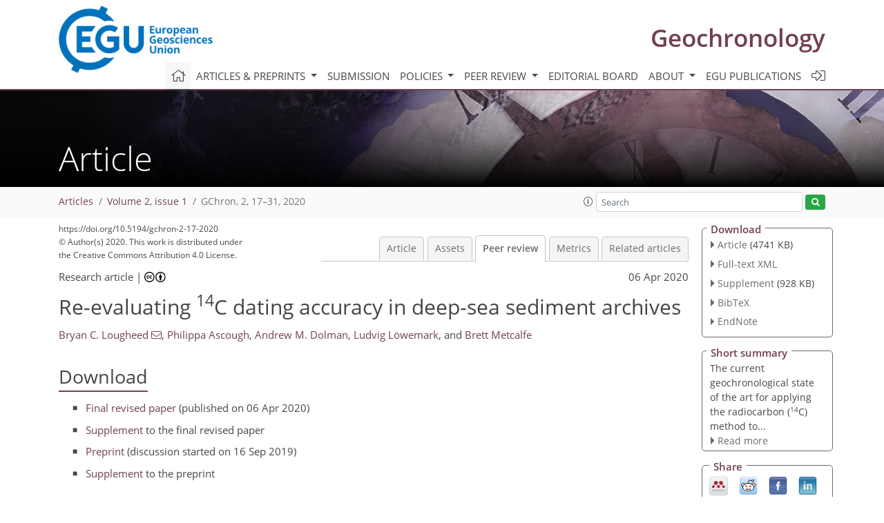

--- FILE ---
content_type: text/html
request_url: https://gchron.copernicus.org/articles/2/17/2020/gchron-2-17-2020-discussion.html
body_size: 28554
content:
<!DOCTYPE html PUBLIC "-//W3C//DTD XHTML 1.0 Transitional//EN" "http://www.w3.org/TR/xhtml1/DTD/xhtml1-transitional.dtd">
<!--[if lt IE 7]>      <html xmlns="https://www.w3.org/1999/xhtml" xml:lang="en" lang="en" class="no-js lt-ie9 lt-ie8 lt-ie7 co-ui"> <![endif]-->
											<!--[if IE 7]>         <html  xmlns="https://www.w3.org/1999/xhtml" xml:lang="en" lang="en" class="no-js lt-ie9 lt-ie8 co-ui"> <![endif]-->
											<!--[if IE 8]>         <html xmlns="https://www.w3.org/1999/xhtml" xml:lang="en" lang="en" class="no-js lt-ie9 co-ui"> <![endif]-->
											<!--[if gt IE 8]><!--> <html xmlns="https://www.w3.org/1999/xhtml" xml:lang="en" lang="en" class="no-js co-ui"> <!--<![endif]--> 
											<!-- remove class no-js if js is available --><head>
                                                <!-- BEGIN_HEAD -->
                                                <meta http-equiv="Content-Type" content="text/html; charset=utf-8" />
                                                <meta charset="utf-8" />
                                                <meta name="viewport" content="width=device-width, initial-scale=1" />
                                                
                                                <meta name="theme-color" content="#000000" />
                                                <meta name="application-name" content="1" />
                                                <meta name="msapplication-TileColor" content="#FFFFFF" />
                                            <link rel="preconnect" crossorigin="" href="https://contentmanager.copernicus.org/" /><link rel="icon" size="16x16" href="https://www.geochronology.net/favicon_copernicus_16x16_.ico" type="image/x-icon" /><link rel="icon" size="24x24" href="https://www.geochronology.net/favicon_copernicus_24x24_.ico" type="image/x-icon" /><link rel="icon" size="32x32" href="https://www.geochronology.net/favicon_copernicus_32x32_.ico" type="image/x-icon" /><link rel="icon" size="48x48" href="https://www.geochronology.net/favicon_copernicus_48x48_.ico" type="image/x-icon" /><link rel="icon" size="64x64" href="https://www.geochronology.net/favicon_copernicus_64x64_.ico" type="image/x-icon" /><link rel="icon" size="228x228" href="https://www.geochronology.net/favicon_copernicus_228x228_.png" type="image/png-icon" /><link rel="icon" size="195x195" href="https://www.geochronology.net/favicon_copernicus_195x195_.png" type="image/png-icon" /><link rel="icon" size="196x196" href="https://www.geochronology.net/favicon_copernicus_196x196_.png" type="image/png-icon" /><link rel="icon" size="128x128" href="https://www.geochronology.net/favicon_copernicus_128x128_.png" type="image/png-icon" /><link rel="icon" size="96x96" href="https://www.geochronology.net/favicon_copernicus_96x96_.png" type="image/png-icon" /><link rel="apple-touch-icon-precomposed" size="180x180" href="https://www.geochronology.net/favicon_copernicus_180x180_.png" type="image/png-icon" /><link rel="apple-touch-icon-precomposed" size="120x120" href="https://www.geochronology.net/favicon_copernicus_120x120_.png" type="image/png-icon" /><link rel="apple-touch-icon-precomposed" size="152x152" href="https://www.geochronology.net/favicon_copernicus_152x152_.png" type="image/png-icon" /><link rel="apple-touch-icon-precomposed" size="76x76" href="https://www.geochronology.net/favicon_copernicus_76x76_.png" type="image/png-icon" /><link rel="apple-touch-icon-precomposed" size="57x57" href="https://www.geochronology.net/favicon_copernicus_57x57_.ico" type="image/png-icon" /><link rel="apple-touch-icon-precomposed" size="144x144" href="https://www.geochronology.net/favicon_copernicus_144x144_.png" type="image/png-icon" /><script type="text/javascript" src="https://cdn.copernicus.org/libraries/mustache/2.3.0/mustache.min.js"></script><script type="text/javascript" src="https://cdn.copernicus.org/libraries/jquery/1.11.1/jquery.min.js"></script><script type="text/javascript" src="https://cdn.copernicus.org/js/copernicus.min.js"></script><script type="text/javascript" src="https://cdn.copernicus.org/apps/htmlgenerator/js/htmlgenerator-v2.js"></script><script type="text/javascript" src="https://cdn.copernicus.org/libraries/photoswipe/4.1/photoswipe.min.js"></script><script type="text/javascript" src="https://cdn.copernicus.org/libraries/photoswipe/4.1/photoswipe-ui-default.min.js"></script><link rel="stylesheet" type="text/css" media="all" href="https://cdn.copernicus.org/libraries/dszparallexer/dzsparallaxer.css" /><script type="text/javascript" src="https://cdn.copernicus.org/libraries/dszparallexer/dzsparallaxer.js"></script><link rel="stylesheet" type="text/css" media="all" id="hasBootstrap" href="https://cdn.copernicus.org/libraries/bootstrap/current/css/bootstrap.min.css" /><link rel="stylesheet" type="text/css" media="all" href="https://cdn.copernicus.org/libraries/bootstrap/current/css/bootstrap-media.min.css" /><link rel="stylesheet" type="text/css" media="all" href="https://cdn.copernicus.org/libraries/bootstrap/current/css/bootstrap-grid.min.css" /><link rel="stylesheet" type="text/css" media="all" href="https://cdn.copernicus.org/libraries/bootstrap/current/css/bootstrap-reboot.min.css" /><script type="text/javascript" src="https://cdn.copernicus.org/libraries/bootstrap/current/js/popper.js"></script><script type="text/javascript" src="https://cdn.copernicus.org/libraries/bootstrap/current/js/bootstrap.min.js"></script><link rel="preconnect" crossorigin="" href="https://cdn.copernicus.org/" /><link rel="stylesheet" type="text/css" media="all" href="https://cdn.copernicus.org/libraries/unsemantic/unsemantic.min.css" /><link rel="stylesheet" type="text/css" media="all" href="https://cdn.copernicus.org/libraries/photoswipe/4.1/photoswipe.css" /><link rel="stylesheet" type="text/css" media="all" href="https://cdn.copernicus.org/libraries/photoswipe/4.1/dark-icon-skin/dark-icon-skin.css" /><link rel="stylesheet" type="text/css" media="all" href="https://cdn.copernicus.org/css/copernicus-min.css" /><link rel="stylesheet" type="text/css" media="all" href="https://cdn.copernicus.org/css/fontawesome.css" /><link rel="stylesheet" type="text/css" media="all" href="https://cdn.copernicus.org/fonts/FontAwesome/5.11.2_and_4.7.0/css/all.font.css" /><link rel="stylesheet" type="text/css" media="projection, handheld, screen, tty, tv, print" href="https://www.geochronology.net/co_cms_font_open_sans_v_15.css" /><link rel="stylesheet" type="text/css" media="projection, handheld, screen, tty, tv, print" href="https://www.geochronology.net/template_one_column_base_2023_202301261343_1676458272.css" /><link rel="stylesheet" type="text/css" media="print" href="https://www.geochronology.net/template_one_column_base_print_2023_1674737524.css" /><script src="https://www.geochronology.net/co_common.js" type="text/javascript">
</script><script src="https://www.geochronology.net/co_auth_check.js" type="text/javascript">
</script><script src="https://www.geochronology.net/onload_javascript_actions.js" type="text/javascript">
</script><script src="https://www.geochronology.net/template-one-column_2023_1674737530.js" type="text/javascript">
</script><!-- END_HEAD --><meta name="global_projectID" content="748" /><meta name="global_pageID" content="9388" /><meta name="global_pageIdentifier" content="home" /><meta name="global_moBaseURL" content="https://meetingorganizer.copernicus.org/" /><meta name="global_projectShortcut" content="GChron" /><meta name="global_projectDomain" content="https://www.geochronology.net/" />
<title>GChron - Peer review - Re-evaluating 14C dating accuracy in deep-sea sediment archives</title>
<meta name="data-non-mobile-optimized-message" content="" /><script id="networker">
    window.isSafari = /^((?!chrome|android).)*safari/i.test(navigator.userAgent);

    /**
     *
     */
    function createToastsFunctionality() {
        const toastsWrapper = $('<div>')
                .attr('aria-live', 'polite')
                .attr('aria-atomic', 'true')
                .addClass('toasts-notifications-wrapper');
        $('body').append(toastsWrapper);
    }

    function isOS() {
        return [
                    'iPad Simulator',
                    'iPhone Simulator',
                    'iPod Simulator',
                    'iPad',
                    'iPhone',
                    'iPod'
                ].includes(navigator.platform)
                || (navigator.userAgent.includes("Mac") && "ontouchend" in document)
    }

    /**
     *
     * @param notificationContent
     */
    function addToast(notificationContent) {
        const toast = $('<div>').addClass('toast').attr('role', 'alert').attr('aria-live', 'assertive')
                .attr('aria-atomic', 'true').attr('data-autohide', 'false');
        const toastHeader = $('<div>').addClass('toast-header');
        const toastHeaderTitle = $('<strong>').addClass('mr-auto').html(notificationContent.title);
        const toastHeaderCloseButton = $('<button>').addClass('ml-2').addClass('mb-1').addClass('close').attr('type', 'button')
                .attr('data-dismiss', 'toast');
        const toastHeaderCloseIcon = $('<span>').attr('aria-hidden', 'true').html('&times;');

        let url = '';
        if (notificationContent.hasOwnProperty('url')) {
            url = notificationContent.url;
        } else {
            url = 'https://networker.copernicus.org/my-network';
        }
        const toastBody = $('<div>').addClass('toast-body').html('<a target="_blank" href="' + url + '">' + notificationContent.text + '</a>');
        $(toastHeaderCloseButton).append(toastHeaderCloseIcon);
        $(toastHeader).append(toastHeaderTitle);
        $(toastHeader).append(toastHeaderCloseButton);
        $(toast).append(toastHeader);
        $(toast).append(toastBody);

        $('.toasts-notifications-wrapper').append(toast);

        $('.toast').toast('show');
    }

    function coNetworker_sendUsersLocation(location, userHash, publicLabel, projectID, application) {

        if (templateHasBootstrap()) {
            createToastsFunctionality();
        }

        userHash = userHash || 'null';
        location = location || 'c_content_manager::getProjectTemplateMobileOpt';
        publicLabel = publicLabel || '';

        if (publicLabel === ''){
            publicLabel = location;
        }

        if (userHash !== null && userHash.length > 5) {
            try {
                if(typeof window.ws === 'undefined' || window.ws === null || !window.ws) {
                    window.ws = new WebSocket('wss://websockets.copernicus.org:8080');
                } else {
                    window.ws.close(1000);
                    window.ws = new WebSocket('wss://websockets.copernicus.org:8080');
                }
                const data = {
                    'type': 'status',
                    'action': 'start',
                    'data': {
                        'userIdentifier': userHash,
                        'projectID': projectID,
                        'coApp': application,
                        'location': location,
                        'publicLabel': publicLabel
                    }
                };
                if (window.ws === 1) {
                    window.ws.send(JSON.stringify(data));
                } else {
                    window.ws.onopen = function (msg) {
                        window.ws.send(JSON.stringify(data));
                        dispatchEvent(new CustomEvent('loadCommonNetworker'));
                    };

                    window.ws.onmessage = function (event) {
                        try {
                            const data = JSON.parse(event.data);

                            switch (data.type) {
                                case 'notification':
                                    const pushNotificationData = data.data;
                                    if (pushNotificationData.hasOwnProperty('user') && pushNotificationData.user.length > 5 && pushNotificationData.user === userHash) {
                                        window.showPushNotification(pushNotificationData);
                                    }
                                    break;
                            }
                        } catch (e) {
                            console.log(e);
                        }
                    }
                }
            } catch (e) {
                console.error(e);
            }

        }
    }

    window.showPushNotification = function (notificationContent) {
        showMessage(notificationContent);

        function showMessage(notificationContent){
            if (templateHasBootstrap()) {
                showBootstrapModal(notificationContent);
            }
        }

        function showBootstrapModal(notificationContent) {
            const randomId = getRandomInt(100,999);
            let modal = $('<div>').addClass('modal').attr('id', 'modal-notification' + randomId);
            let modalDialog = $('<div>').addClass('modal-dialog');
            let modalContent = $('<div>').addClass('modal-content');
            let modalBody = $('<div>').addClass('modal-body');
            let message = $('<div>').addClass('modal-push-message').html('<h3 class="mb-3">' + notificationContent.title + '</h3><p>' + notificationContent.text + '</p>');
            let buttonsWrapper = $('<div>').addClass('row');
            let buttonsWrapperCol = $('<div>').addClass('col-12').addClass('text-right');
            let buttonCancel = $('<button>').addClass('btn').addClass('btn-danger').addClass('mr-2').html('Cancel')
            let buttonSuccess = $('<button>').addClass('btn').addClass('btn-success').html('OK')

            $(buttonsWrapper).append(buttonsWrapperCol);
            $(buttonsWrapperCol).append(buttonCancel);
            $(buttonsWrapperCol).append(buttonSuccess);
            $(modalBody).append(message).append(buttonsWrapper);
            $(modalContent).append(modalBody);
            $(modalDialog).append(modalContent);
            $(modal).append(modalDialog);

            $(buttonCancel).on('click', (event) => {
                event.preventDefault();
                event.stopPropagation();
                event.stopImmediatePropagation();
                $(modal).modal('hide');
            });

            $(buttonSuccess).on('click', (event) => {
                event.preventDefault();
                event.stopPropagation();
                event.stopImmediatePropagation();
                $(modal).modal('hide');
                handleOnclickNotification(notificationContent);
            });
            $(modal).modal('show');

            setTimeout(() => {
                dispatchEvent(new CustomEvent('modalLoaded', {'detail': 'modal-notification' + randomId}));
            }, 1000);
        }

        window.addEventListener('modalLoaded', function (event) {
            setTimeout(() => {
                $('#' + event.detail).modal('hide');
            }, 9000);
        });

        function handleOnclickNotification(notificationContent) {
            if (notificationContent.hasOwnProperty('withConnect') && notificationContent.withConnect.length > 0) {
                acceptContactRequest(notificationContent);
            }

            if (notificationContent.hasOwnProperty('url')) {
                if (window.isSafari && isOS()) {
                    window.location.href = notificationContent.url;
                } else {
                    window.open(notificationContent.url, '_blank').focus();
                }
            } else {
                if (window.isSafari && isOS()) {
                    window.open('https://networker.copernicus.org/my-network', '_blank');
                } else {
                    window.open('https://networker.copernicus.org/my-network', '_blank').focus();
                }
            }
        }

        /**
         *
         * @param notificationContent
         */
        function acceptContactRequest(notificationContent) {
            const formData = new FormData();
            formData.append('r', notificationContent.userFrom);
            formData.append('a', 'a');

            $.ajax({
                url: 'https://networker.copernicus.org/handle-request-job',
                type: 'POST',
                data: formData,
                processData: false,
                contentType: false,
                xhrFields: {
                    withCredentials: true
                },
                beforeSend: function () {
                    $('.splash').fadeIn();
                    $('.lightbox').fadeIn();
                }
            })
                    .done(function (dataResponse) {
                        const data = JSON.parse(dataResponse);
                        let text = 'Please consider joining the text chat now.';
                        window.sendPushNotification({
                            title: window.userDataCommonNetworker.name + ' aims to chat with you.',
                            text: text,
                            user: data.message.userIdentifier,
                            url: notificationContent.url
                        });
                        $('.splash').fadeOut();
                        $('.lightbox').fadeOut();
                    })
                    .fail(function (error) {
                        $('.splash').fadeOut();
                        $('.lightbox').fadeOut();
                    });
        }
    }


    function templateHasBootstrap() {
        const bootstrap = document.getElementById('hasBootstrap');
        return bootstrap !== null && typeof bootstrap !== 'undefined';
    }

        coNetworker_sendUsersLocation();
    dispatchEvent(new CustomEvent('loadCommonNetworker'));

    function getRandomInt(min, max) {
        min = Math.ceil(min);
        max = Math.floor(max);
        return Math.floor(Math.random() * (max - min + 1)) + min;
    }
</script>

		<link rel="stylesheet" type="text/css" href="https://cdn.copernicus.org/libraries/photoswipe/4.1/dark-icon-skin/dark-icon-skin.css">
    <base href="/">

<link rel="stylesheet" type="text/css" href="https://cdn.copernicus.org/libraries/unsemantic/unsemantic.min.css">
<link rel="stylesheet" type="text/css" href="https://cdn.copernicus.org/libraries/jquery/1.11.1/ui/jquery-ui.min.css">
<link rel="stylesheet" type="text/css" href="https://cdn.copernicus.org/libraries/jquery/1.11.1/ui/jquery-ui-slider-pips.css">
<link rel="stylesheet" type="text/css" href="https://cdn.copernicus.org/libraries/photoswipe/4.1/photoswipe.css">
<link rel="stylesheet" type="text/css" href="https://cdn.copernicus.org/apps/htmlgenerator/css/htmlgenerator.css?v=1">
<meta name="citation_fulltext_world_readable" content="">
<meta name="citation_publisher" content="Copernicus GmbH"/>
<meta name="citation_title" content="Re-evaluating &lt;sup&gt;14&lt;/sup&gt;C dating accuracy in deep-sea sediment archives"/>
<meta name="citation_abstract" content="&lt;p&gt;&lt;strong class=&quot;journal-contentHeaderColor&quot;&gt;Abstract.&lt;/strong&gt; The current geochronological state of the art for applying the radiocarbon
(&lt;span class=&quot;inline-formula&quot;&gt;&lt;sup&gt;14&lt;/sup&gt;C&lt;/span&gt;) method to deep-sea sediment archives lacks key information on
sediment bioturbation. Here, we apply a sediment accumulation model that
simulates the sedimentation and bioturbation of millions of foraminifera,
whereby realistic &lt;span class=&quot;inline-formula&quot;&gt;&lt;sup&gt;14&lt;/sup&gt;C&lt;/span&gt; activities (i.e. from a &lt;span class=&quot;inline-formula&quot;&gt;&lt;sup&gt;14&lt;/sup&gt;C&lt;/span&gt; calibration
curve) are assigned to each single foraminifera based on its simulation
time step. We find that the normal distribution of &lt;span class=&quot;inline-formula&quot;&gt;&lt;sup&gt;14&lt;/sup&gt;C&lt;/span&gt; age typically
used to represent discrete-depth sediment intervals (based on the reported
laboratory &lt;span class=&quot;inline-formula&quot;&gt;&lt;sup&gt;14&lt;/sup&gt;C&lt;/span&gt; age and measurement error) is unlikely to be a faithful
reflection of the actual &lt;span class=&quot;inline-formula&quot;&gt;&lt;sup&gt;14&lt;/sup&gt;C&lt;/span&gt; age distribution for a specific depth
interval. We also find that this deviation from the actual &lt;span class=&quot;inline-formula&quot;&gt;&lt;sup&gt;14&lt;/sup&gt;C&lt;/span&gt; age
distribution is greatly amplified during the calibration process.
Specifically, we find a systematic underestimation of total geochronological
error in many cases (by up to thousands of years), as well as the generation
of age–depth artefacts in downcore calibrated median age. Even in the case
of “perfect” simulated sediment archive scenarios, whereby sediment
accumulation rate (SAR), bioturbation depth, reservoir age and species
abundance are all kept constant, the &lt;span class=&quot;inline-formula&quot;&gt;&lt;sup&gt;14&lt;/sup&gt;C&lt;/span&gt; measurement and calibration
processes generate temporally dynamic median age–depth artefacts on the
order of hundreds of years – whereby even high SAR scenarios (40 and 60&amp;thinsp;cm&amp;thinsp;kyr&lt;span class=&quot;inline-formula&quot;&gt;&lt;sup&gt;−1&lt;/sup&gt;&lt;/span&gt;) are susceptible. Such age–depth artefacts
can be especially pronounced during periods corresponding to dynamic changes
in the Earth's &lt;span class=&quot;inline-formula&quot;&gt;Δ&lt;sup&gt;14&lt;/sup&gt;C&lt;/span&gt; history, when single foraminifera of varying
&lt;span class=&quot;inline-formula&quot;&gt;&lt;sup&gt;14&lt;/sup&gt;C&lt;/span&gt; activity can be incorporated into single discrete-depth sediment
intervals. For certain lower-SAR scenarios, we find that downcore
discrete-depth true median age can systematically fall outside the calibrated
age range predicted by the &lt;span class=&quot;inline-formula&quot;&gt;&lt;sup&gt;14&lt;/sup&gt;C&lt;/span&gt; measurement and calibration processes,
thus leading to systematically inaccurate age estimations. In short, our
findings suggest the possibility of &lt;span class=&quot;inline-formula&quot;&gt;&lt;sup&gt;14&lt;/sup&gt;C&lt;/span&gt;-derived age–depth artefacts in
the literature. Furthermore, since such age–depth artefacts are likely to
coincide with large-scale changes in global &lt;span class=&quot;inline-formula&quot;&gt;Δ&lt;sup&gt;14&lt;/sup&gt;C&lt;/span&gt;, which
themselves can coincide with large-scale changes in global climate (such as
the last deglaciation), &lt;span class=&quot;inline-formula&quot;&gt;&lt;sup&gt;14&lt;/sup&gt;C&lt;/span&gt;-derived age–depth artefacts may have been
previously incorrectly attributed to changes in SAR coinciding with global
climate. Our study highlights the need for the development of improved
deep-sea sediment &lt;span class=&quot;inline-formula&quot;&gt;&lt;sup&gt;14&lt;/sup&gt;C&lt;/span&gt; calibration techniques that include an a priori
representation of bioturbation for multi-specimen samples.&lt;/p&gt;"/>
    <meta name="citation_publication_date" content="2020/04/06"/>
    <meta name="citation_online_date" content="2020/04/06"/>
<meta name="citation_journal_title" content="Geochronology"/>
    <meta name="citation_volume" content="2"/>
    <meta name="citation_issue" content="1"/>
    <meta name="citation_issn" content="2628-3697"/>
<meta name="citation_doi" content="https://doi.org/10.5194/gchron-2-17-2020"/>
<meta name="citation_firstpage" content="17"/>
<meta name="citation_lastpage" content="31"/>
    <meta name="citation_author" content="Lougheed, Bryan C."/>
        <meta name="citation_author_institution" content="Department of Earth Sciences, Uppsala University, Uppsala, Sweden"/>
        <meta name="citation_author_orcid" content="0000-0002-1687-2896">
        <meta name="citation_author_email" content="bryan.lougheed@geo.uu.se">
    <meta name="citation_author" content="Ascough, Philippa"/>
        <meta name="citation_author_institution" content="Scottish Universities Environmental Research Centre, Glasgow, Scotland,
UK"/>
    <meta name="citation_author" content="Dolman, Andrew M."/>
        <meta name="citation_author_institution" content="Alfred Wegener Institute, Helmholtz Centre for Polar and Marine Research,
Potsdam, Germany"/>
        <meta name="citation_author_orcid" content="0000-0002-6481-966X">
    <meta name="citation_author" content="Löwemark, Ludvig"/>
        <meta name="citation_author_institution" content="Department of Geosciences, National Taiwan University, Taipei, Taiwan"/>
    <meta name="citation_author" content="Metcalfe, Brett"/>
        <meta name="citation_author_institution" content="Department of Earth Sciences, Vrije Universiteit Amsterdam, Amsterdam,  the
Netherlands"/>
        <meta name="citation_author_institution" content="LSCE-IPSL, CEA-CNRS-UVSQ, Université Paris-Saclay, Gif-sur-Yvette,
France"/>
        <meta name="citation_author_orcid" content="0000-0002-5873-9815">

    <meta name="citation_reference" content="Abbott, P. M., Griggs, A. J., Bourne, A. J., and Davies, S. M.: Tracing
marine cryptotephras in the North Atlantic during the last glacial period:
Protocols for identification, characterisation and evaluating depositional
controls, Mar. Geol., 401, 81–97, https://doi.org/10.1016/j.margeo.2018.04.008,
2018. ">
    <meta name="citation_reference" content="Arrhenius, G.: Geological record on the ocean floor, in: Oceanography,
Am. Assoc. Advan. Sci Washington, DC, 129–148, 1961. ">
    <meta name="citation_reference" content="Austin, W. E. N., Bard, E., Hunt, J. B., Kroon, D., and Peacock, J. D.: The
14C Age of the Icelandic Vedde Ash: Implications for Younger Dryas Marine
Reservoir Age Corrections, Radiocarbon, 37, 53–62,
https://doi.org/10.1017/S0033822200014788, 1995. ">
    <meta name="citation_reference" content="Bard, E.: Paleoceanographic implications of the difference in deep-sea
sediment mixing between large and fine particles, Paleoceanography, 16,
235–239, 2001. ">
    <meta name="citation_reference" content="Bard, E., Arnold, M., Duprat, J., Moyes, J., and Duplessy, J. C.:
Reconstruction of the last deglaciation: Deconvolved records of δ18O profiles, micropaleontological variations and accelerator mass
spectrometric 14C dating, Clim. Dynam., 1, 101–112, 1987. ">
    <meta name="citation_reference" content="Barker, S., Broecker, W., Clark, E., and Hajdas, I.: Radiocarbon age offsets
of foraminifera resulting from differential dissolution and fragmentation
within the sedimentary bioturbated zone, Paleoceanography, 22, PA2205,
https://doi.org/10.1029/2006PA001354, 2007. ">
    <meta name="citation_reference" content="Berger, W. H.: Planktonic foraminifera: selective solution and the
lysocline, Mar. Geol., 8, 111–138, 1970. ">
    <meta name="citation_reference" content="Berger, W. H. and Heath, G. R.: Vertical mixing in pelagic sediments,
J. Marine Res., 26, 134–143, 1968. ">
    <meta name="citation_reference" content="Berger, W. H. and Johnson, R. F.: On the thickness and the 14C age of the
mixed layer in deep-sea carbonates, Earth Planet. Sc. Lett.,
41, 223–227, 1978. ">
    <meta name="citation_reference" content="Berger, W. H. and Killingley, J. S.: Box cores from the equatorial Pacific:
14C sedimentation rates and benthic mixing, Mar. Geol., 45, 93–125,
https://doi.org/10.1016/0025-3227(82)90182-7, 1982. ">
    <meta name="citation_reference" content="Boltovskoy, E.: On the destruction of foraminiferal tests (laboratory
experiments), Révue de Micropaléontologie, 34, 12–25, 1991. ">
    <meta name="citation_reference" content="Boltovskoy, E. and Totah, V.: Preservation index and preservation potential
of some foraminiferal species, J. Foramin. Res., 22,
267–273, https://doi.org/10.2113/gsjfr.22.3.267, 1992. ">
    <meta name="citation_reference" content="Boudreau, B. P.: Mean mixed depth of sediments: The wherefore and the why,
Limnol. Oceanogr., 43, 524–526, https://doi.org/10.4319/lo.1998.43.3.0524,
1998. ">
    <meta name="citation_reference" content="Bramlette, M. and Bradley, W.: Geology and biology of North Atlantic
deep-sea cores. Part 1. Lithology and geologic interpretations, Prof. Pap.
U.S. Geol. Surv., 196 A, 1–34, 1942. ">
    <meta name="citation_reference" content="Bramlette, M. N.: Pelagic sediments, in: Oceanography: Invited lectures presented at the International Oceanographic Congress held in New York, 31 August–12 September 1959, edited by: Sears, M., Am. Assoc. Advan. Sci Washington, DC, 67, 345–366, https://doi.org/10.5962/bhl.title.34806, 1961. ">
    <meta name="citation_reference" content="Broecker, W., Bond, G., Klas, M., Clark, E., and McManus, J.: Origin of the
northern Atlantic's Heinrich events, Clim. Dynam., 6, 265–273,
https://doi.org/10.1007/BF00193540, 1992. ">
    <meta name="citation_reference" content="Butzin, M., Heaton, T. J., Köhler, P., and Lohmann, G.: A short note on
marine reservoir age simulations used in IntCal20, Radiocarbon,
https://doi.org/10.1017/RDC.2020.9, online first, 2020. ">
    <meta name="citation_reference" content="Cheng, H., Edwards, R. L., Southon, J., Matsumoto, K., Feinberg, J. M.,
Sinha, A., Zhou, W., Li, H., Li, X., Xu, Y., Chen, S., Tan, M., Wang, Q.,
Wang, Y., and Ning, Y.: Atmospheric 14C∕12C changes during the last glacial
period from Hulu Cave, Science, 362, 1293–1297, https://doi.org/10.1029/2006PA001354, 2018. ">
    <meta name="citation_reference" content="Craig, H.: The Natural Distribution of Radiocarbon and the Exchange Time of
Carbon Dioxide Between Atmosphere and Sea, Tellus, 9, 1–17,
https://doi.org/10.1111/j.2153-3490.1957.tb01848.x, 1957. ">
    <meta name="citation_reference" content="Damon, P. E., Lerman, J. C., and Long, A.: Temporal Fluctuations of
Atmospheric 14C: Causal Factors and Implications, Annu. Rev. Earth Pl.
Sc., 6, 457–494, https://doi.org/10.1146/annurev.ea.06.050178.002325, 1978. ">
    <meta name="citation_reference" content="de Vries, H.: Variation in concentration of radiocarbon with time and
location on Earth, Proceedings of the Koninklijke Nederlandse Akademie van
Wetenschappen B, 61, 94–108, 1958. ">
    <meta name="citation_reference" content="Dolman, A. M. and Laepple, T.: Sedproxy: a forward model for sediment-archived climate proxies, Clim. Past, 14, 1851–1868, https://doi.org/10.5194/cp-14-1851-2018, 2018. ">
    <meta name="citation_reference" content="Emiliani, C. and Milliman, J. D.: Deep-sea sediments and their geological
record, Earth-Sci. Rev., 1, 105–132,
https://doi.org/10.1016/0012-8252(66)90002-X, 1966. ">
    <meta name="citation_reference" content="Ericson, D. B., Broecker, W. S., Kulp, J. L., and Wollin, G.:
Late-Pleistocene Climates and Deep-Sea Sediments, Science, 124,
385–389, https://doi.org/10.1126/science.124.3218.385, 1956. ">
    <meta name="citation_reference" content="Erlenkeuser, H.: 14C age and vertical mixing of deep-sea sediments, Earth
Planet. Sc. Lett., 47, 319–326,
https://doi.org/10.1016/0012-821X(80)90018-7, 1980. ">
    <meta name="citation_reference" content="Guillou, H., Singer, B. S., Laj, C., Kissel, C., Scaillet, S., and Jicha, B.
R.: On the age of the Laschamp geomagnetic excursion, Earth Planet.
Sc. Lett., 227, 331–343, https://doi.org/10.1016/j.epsl.2004.09.018, 2004. ">
    <meta name="citation_reference" content="Guinasso, N. L. and Schink, D. R.: Quantitative estimates of biological
mixing rates in abyssal sediments, J. Geophys. Res., 80, 3032–3043,
https://doi.org/10.1029/JC080i021p03032, 1975. ">
    <meta name="citation_reference" content="Keigwin, L. D. and Guilderson, T. P.: Bioturbation artifacts in zero-age
sediments, Paleoceanography, 24, PA4212, https://doi.org/10.1029/2008PA001727, 2009. ">
    <meta name="citation_reference" content="Laj, C., Guillou, H., and Kissel, C.: Dynamics of the earth magnetic field in
the 10–75 kyr period comprising the Laschamp and Mono Lake excursions: New
results from the French Chaîne des Puys in a global perspective, Earth
Planet. Sc. Lett., 387, 184–197,
https://doi.org/10.1016/j.epsl.2013.11.031, 2014. ">
    <meta name="citation_reference" content="Le, J. and Shackleton, N. J.: Carbonate Dissolution Fluctuations in the
Western Equatorial Pacific During the Late Quaternary, Paleoceanography,
7, 21–42, https://doi.org/10.1029/91PA02854, 1992. ">
    <meta name="citation_reference" content="Lougheed, B. C.: SEAMUS (v1.20): a Δ14C-enabled, single-specimen sediment accumulation simulator, Geosci. Model Dev., 13, 155–168, https://doi.org/10.5194/gmd-13-155-2020, 2020. ">
    <meta name="citation_reference" content="Lougheed, B. C. and Obrochta, S. P.: MatCal: Open Source Bayesian 14C Age
Calibration in Matlab, Journal of Open Research Software, 4, e42,
https://doi.org/10.5334/jors.130, 2016. ">
    <meta name="citation_reference" content="Lougheed, B. C., Snowball, I., Moros, M., Kabel, K., Muscheler, R.,
Virtasalo, J. J., and Wacker, L.: Using an independent geochronology based on
palaeomagnetic secular variation (PSV) and atmospheric Pb deposition to date
Baltic Sea sediments and infer 14C reservoir age, Quaternary Sci.
Rev., 42, 43–58, 2012. ">
    <meta name="citation_reference" content="Lougheed, B. C., Metcalfe, B., Ninnemann, U. S., and Wacker, L.: Moving beyond the age–depth model paradigm in deep-sea palaeoclimate archives: dual radiocarbon and stable isotope analysis on single foraminifera, Clim. Past, 14, 515–526, https://doi.org/10.5194/cp-14-515-2018, 2018. ">
    <meta name="citation_reference" content="Lougheed, B. C., Ascough, P., Dolman, A. M., Löwemark, L., and Metcalfe, B.: Model runs generated by publication “Re-evaluating 14C dating accuracy in deep-sea sediment archives” [Data set], Zenodo, https://doi.org/10.5281/zenodo.3735135, 2020. ">
    <meta name="citation_reference" content="Löwemark, L. and Grootes, P. M.: Large age differences between planktic
foraminifers caused by abundance variations and Zoophycos bioturbation.,
Paleoceanography, 19, PA2001, https://doi.org/10.1029/2003PA000949, 2004. ">
    <meta name="citation_reference" content="Löwemark, L., Konstantinou, K. I., and Steinke, S.: Bias in foraminiferal
multispecies reconstructions of paleohydrographic conditions caused by
foraminiferal abundance variations and bioturbational mixing: A model
approach, Mar. Geol., 256, 101–106,
https://doi.org/10.1016/j.margeo.2008.10.005, 2008. ">
    <meta name="citation_reference" content="Mekhaldi, F., Muscheler, R., Adolphi, F., Aldahan, A., Beer, J., McConnell,
J. R., Possnert, G., Sigl, M., Svensson, A., Synal, H.-A., Welten, K. C., and
Woodruff, T. E.: Multiradionuclide evidence for the solar origin of the
cosmic-ray events of AD 774/5 and 993/4, Nat. Commun., 6, 8611,
https://doi.org/10.1038/ncomms9611, 2015. ">
    <meta name="citation_reference" content="Miyake, F., Nagaya, K., Masuda, K., and Nakamura, T.: A signature of
cosmic-ray increase in AD 774–775 from tree rings in Japan, Nature,
486, 240–242, https://doi.org/10.1038/nature11123, 2012. ">
    <meta name="citation_reference" content="Miyake, F., Jull, A. J. T., Panyushkina, I. P., Wacker, L., Salzer, M.,
Baisan, C. H., Lange, T., Cruz, R., Masuda, K., and Nakamura, T.: Large 14C
excursion in 5480 BC indicates an abnormal sun in the mid-Holocene, P. Natl. Acad. Sci. USA,
114, 881–884, https://doi.org/10.1073/pnas.1613144114, 2017. ">
    <meta name="citation_reference" content="Müller, P. J. and Suess, E.: Productivity, sedimentation rate, and
sedimentary organic matter in the oceans – I. Organic carbon preservation,
Deep Sea Res. Pt. A, 26, 1347–1362,
https://doi.org/10.1016/0198-0149(79)90003-7, 1979. ">
    <meta name="citation_reference" content="Muscheler, R., Adolphi, F., and Svensson, A.: Challenges in 14C dating
towards the limit of the method inferred from anchoring a floating tree ring
radiocarbon chronology to ice core records around the Laschamp geomagnetic
field minimum, Earth Planet. Sc. Lett., 394, 209–215,
https://doi.org/10.1016/j.epsl.2014.03.024, 2014. ">
    <meta name="citation_reference" content="Nayudu, Y. R.: Volcanic ash deposits in the Gulf of Alaska and problems of
correlation of deep-sea ash deposits, Mar. Geol., 1, 194–212,
https://doi.org/10.1016/0025-3227(64)90058-1, 1964. ">
    <meta name="citation_reference" content="Olausson, E.: Studies of deep-sea cores, Sediment cores from the
Mediterranean Sea and the Red Sea, Report of the Swedish Deep Sea Expedition
1947–48, 8, 337–391, 1961. ">
    <meta name="citation_reference" content="Parker, F. L. and Berger, W. H.: Faunal and solution patterns of planktonic
Foraminifera in surface sediments of the South Pacific, Deep Sea Research
and Oceanographic Abstracts, 18, 73–107,
https://doi.org/10.1016/0011-7471(71)90017-9, 1971. ">
    <meta name="citation_reference" content="Paull, C. K., Hills, S. J., Thierstein, H. R., and Bonani, G.: 14C Offsets
and Apparently Non-synchronous δ18O Stratigraphies between Nannofossil and
Foraminiferal Pelagic Carbonates, Quaternary Res., 35, 274–290,
1991. ">
    <meta name="citation_reference" content="Peng, T.-H. and Broecker, W. S.: The impacts of bioturbation on the age
difference between benthic and planktonic foraminifera in deep sea
sediments, Nucl.
Instrum. Meth. B, 5, 346–352, 1984. ">
    <meta name="citation_reference" content="Peng, T.-H., Broecker, W. S., and Berger, W. H.: Rates of benthic mixing in
deep-sea sediment as determined by radioactive tracers, Quaternary Res.,
11, 141–149, 1979. ">
    <meta name="citation_reference" content="Pisias, N. G.: Geologic time series from deep-sea sediments: Time scales and
distortion by bioturbation, Mar. Geol., 51, 99–113, 1983. ">
    <meta name="citation_reference" content="Reimer, P. J., Bard, E., Bayliss, A., Beck, J. W., Blackwell, P. G., Ramsey,
C. B., Buck, C. E., Cheng, H., Edwards, R. L., Friedrich, M., Grootes, P.
M., Guilderson, T. P., Haflidason, H., Hajdas, I., Hatté, C., Heaton, T.
J., Hoffmann, D. L., Hogg, A. G., Hughen, K. A., Kaiser, K. F., Kromer, B.,
Manning, S. W., Niu, M., Reimer, R. W., Richards, D. A., Scott, E. M.,
Southon, J. R., Staff, R. A., Turney, C. S. M., and van der Plicht, J.:
IntCal13 and Marine13 Radiocarbon Age Calibration Curves 0–50,000 Years cal
BP, Radiocarbon, 55, 1869–1887, 2013. ">
    <meta name="citation_reference" content="Rubin, M. and Suess, H. E.: U.S. Geological Survey Radiocarbon Dates 11,
Science, 121, 481–488, 1955. ">
    <meta name="citation_reference" content="Ruddiman, W., Jones, G., Peng, T.-H., Glover, L., Glass, B., and Liebertz,
P.: Tests for size and shape dependency in deep-sea mixing, Sediment.
Geol., 25, 257–276, 1980. ">
    <meta name="citation_reference" content="Ruddiman, W. F. and Glover, L. K.: Vertical mixing of ice-rafted volcanic
ash in North Atlantic sediments, Geol. Soc. Am. Bull.,
83, 2817–2836, 1972. ">
    <meta name="citation_reference" content="Ruddiman, W. F. and Heezen, B. C.: Differential solution of Planktonic
Foraminifera, Deep Sea Research and Oceanographic Abstracts, 14,
801–808, https://doi.org/10.1016/S0011-7471(67)80016-0, 1967. ">
    <meta name="citation_reference" content="Ruddiman, W. F. and McIntyre, A.: The North Atlantic Ocean during the last
deglaciation, Palaeogeogr. Palaeocl., 35,
145–214, https://doi.org/10.1016/0031-0182(81)90097-3, 1981. ">
    <meta name="citation_reference" content="Ruff, M., Szidat, S., Gäggeler, H. W., Suter, M., Synal, H.-A., and
Wacker, L.: Gaseous radiocarbon measurements of small samples, Nucl.
Instrum. Meth. B, 268, 790–794, https://doi.org/10.1016/j.nimb.2009.10.032,
2010. ">
    <meta name="citation_reference" content="Schiffelbein, P.: Effect of benthic mixing on the information content of
deep-sea stratigraphical signals, Nature, 311, 651,
https://doi.org/10.1038/311651a0, 1984. ">
    <meta name="citation_reference" content="Siegenthaler, U., Heimann, M., and Oeschger, H.: 14C Variations Caused by
Changes in the Global Carbon Cycle, Radiocarbon, 22, 177–191,
https://doi.org/10.1017/S0033822200009449, 1980. ">
    <meta name="citation_reference" content="Stuiver, M. and Polach, H. A.: Discussion: Reporting of 14C data,
Radiocarbon, 19, 355–363, 1977. ">
    <meta name="citation_reference" content="Stuiver, M., Kromer, B., Becker, B., and Ferguson, C. W.: Radiocarbon Age
Calibration Back to 13,300 Years BP and the 14C Age Matching of the German
Oak and US Bristlecone Pine Chronologies, Radiocarbon, 28, 969–979,
https://doi.org/10.1017/S0033822200060252, 1986. ">
    <meta name="citation_reference" content="Suess, H. E.: Radiocarbon Concentration in Modern Wood, Science, 122,
415–417, https://doi.org/10.1126/science.122.3166.415-a, 1955. ">
    <meta name="citation_reference" content="Suess, H. E.: Secular variations of the cosmic-ray-produced carbon 14 in the
atmosphere and their interpretations, J. Geophys. Res.,
70, 5937–5952, https://doi.org/10.1029/JZ070i023p05937, 1965. ">
    <meta name="citation_reference" content="Teal, L. R., Bulling, M. T., Parker, E. R., and Solan, M.: Global patterns of
bioturbation intensity and mixed depth of marine soft sediments, Aquat.
Biol., 2, 207–218, https://doi.org/10.3354/ab00052, 2008. ">
    <meta name="citation_reference" content="Trauth, M. H.: TURBO2: A MATLAB simulation to study the effects of
bioturbation on paleoceanographic time series, Comput. Geosci.,
61, 1–10, https://doi.org/10.1016/j.cageo.2013.05.003, 2013. ">
    <meta name="citation_reference" content="Trauth, M. H., Sarnthein, M., and Arnold, M.: Bioturbational mixing depth and
carbon flux at the seafloor, Paleoceanography, 12, 517–526, 1997. ">
    <meta name="citation_reference" content="Wacker, L., Fülöp, R.-H., Hajdas, I., Molnár, M. and Rethemeyer,
J.: A novel approach to process carbonate samples for radiocarbon
measurements with helium carrier gas, Nucl.
Instrum. Meth. B, 294,
214–217, https://doi.org/10.1016/j.nimb.2012.08.030, 2013a.
 ">
    <meta name="citation_reference" content="Wacker, L., Lippold, J., Molnár, M., and Schulz, H.: Towards radiocarbon
dating of single foraminifera with a gas ion source, Nucl.
Instrum. Meth. B, 294, 307–310, https://doi.org/10.1016/j.nimb.2012.08.038, 2013b. ">
    <meta name="citation_reference" content="Waelbroeck, C., Duplessy, J.-C., Michel, E., Labeyrie, L., Paillard, D., and
Duprat, J.: The timing of the last deglaciation in North Atlantic climate
records, Nature, 412, 724–727, 2001. ">
        <meta name="citation_funding_source"
              content="citation_funder=Vetenskapsrådet;citation_funder_id=501100004359;citation_grant_number=2018-04992">
    <meta name="citation_pdf_url" content="https://gchron.copernicus.org/articles/2/17/2020/gchron-2-17-2020.pdf"/>
<meta name="citation_xml_url" content="https://gchron.copernicus.org/articles/2/17/2020/gchron-2-17-2020.xml"/>
    <meta name="fulltext_pdf" content="https://gchron.copernicus.org/articles/2/17/2020/gchron-2-17-2020.pdf"/>
<meta name="citation_language" content="English"/>
<meta name="libraryUrl" content="https://gchron.copernicus.org/articles/"/>



        <meta property="og:image" content="https://gchron.copernicus.org/articles/2/17/2020/gchron-2-17-2020-avatar-web.png"/>
        <meta property="og:title" content="Re-evaluating 14C dating accuracy in deep-sea sediment archives">
        <meta property="og:description" content="Abstract. The current geochronological state of the art for applying the radiocarbon
(14C) method to deep-sea sediment archives lacks key information on
sediment bioturbation. Here, we apply a sediment accumulation model that
simulates the sedimentation and bioturbation of millions of foraminifera,
whereby realistic 14C activities (i.e. from a 14C calibration
curve) are assigned to each single foraminifera based on its simulation
time step. We find that the normal distribution of 14C age typically
used to represent discrete-depth sediment intervals (based on the reported
laboratory 14C age and measurement error) is unlikely to be a faithful
reflection of the actual 14C age distribution for a specific depth
interval. We also find that this deviation from the actual 14C age
distribution is greatly amplified during the calibration process.
Specifically, we find a systematic underestimation of total geochronological
error in many cases (by up to thousands of years), as well as the generation
of age–depth artefacts in downcore calibrated median age. Even in the case
of “perfect” simulated sediment archive scenarios, whereby sediment
accumulation rate (SAR), bioturbation depth, reservoir age and species
abundance are all kept constant, the 14C measurement and calibration
processes generate temporally dynamic median age–depth artefacts on the
order of hundreds of years – whereby even high SAR scenarios (40 and 60 cm kyr−1) are susceptible. Such age–depth artefacts
can be especially pronounced during periods corresponding to dynamic changes
in the Earth's Δ14C history, when single foraminifera of varying
14C activity can be incorporated into single discrete-depth sediment
intervals. For certain lower-SAR scenarios, we find that downcore
discrete-depth true median age can systematically fall outside the calibrated
age range predicted by the 14C measurement and calibration processes,
thus leading to systematically inaccurate age estimations. In short, our
findings suggest the possibility of 14C-derived age–depth artefacts in
the literature. Furthermore, since such age–depth artefacts are likely to
coincide with large-scale changes in global Δ14C, which
themselves can coincide with large-scale changes in global climate (such as
the last deglaciation), 14C-derived age–depth artefacts may have been
previously incorrectly attributed to changes in SAR coinciding with global
climate. Our study highlights the need for the development of improved
deep-sea sediment 14C calibration techniques that include an a priori
representation of bioturbation for multi-specimen samples.">
        <meta property="og:url" content="https://gchron.copernicus.org/articles/2/17/2020/">

        <meta property="twitter:image" content="https://gchron.copernicus.org/articles/2/17/2020/gchron-2-17-2020-avatar-web.png"/>
        <meta name="twitter:card" content="summary_large_image">
        <meta name="twitter:title" content="Re-evaluating 14C dating accuracy in deep-sea sediment archives">
        <meta name="twitter:description" content="Abstract. The current geochronological state of the art for applying the radiocarbon
(14C) method to deep-sea sediment archives lacks key information on
sediment bioturbation. Here, we apply a sediment accumulation model that
simulates the sedimentation and bioturbation of millions of foraminifera,
whereby realistic 14C activities (i.e. from a 14C calibration
curve) are assigned to each single foraminifera based on its simulation
time step. We find that the normal distribution of 14C age typically
used to represent discrete-depth sediment intervals (based on the reported
laboratory 14C age and measurement error) is unlikely to be a faithful
reflection of the actual 14C age distribution for a specific depth
interval. We also find that this deviation from the actual 14C age
distribution is greatly amplified during the calibration process.
Specifically, we find a systematic underestimation of total geochronological
error in many cases (by up to thousands of years), as well as the generation
of age–depth artefacts in downcore calibrated median age. Even in the case
of “perfect” simulated sediment archive scenarios, whereby sediment
accumulation rate (SAR), bioturbation depth, reservoir age and species
abundance are all kept constant, the 14C measurement and calibration
processes generate temporally dynamic median age–depth artefacts on the
order of hundreds of years – whereby even high SAR scenarios (40 and 60 cm kyr−1) are susceptible. Such age–depth artefacts
can be especially pronounced during periods corresponding to dynamic changes
in the Earth's Δ14C history, when single foraminifera of varying
14C activity can be incorporated into single discrete-depth sediment
intervals. For certain lower-SAR scenarios, we find that downcore
discrete-depth true median age can systematically fall outside the calibrated
age range predicted by the 14C measurement and calibration processes,
thus leading to systematically inaccurate age estimations. In short, our
findings suggest the possibility of 14C-derived age–depth artefacts in
the literature. Furthermore, since such age–depth artefacts are likely to
coincide with large-scale changes in global Δ14C, which
themselves can coincide with large-scale changes in global climate (such as
the last deglaciation), 14C-derived age–depth artefacts may have been
previously incorrectly attributed to changes in SAR coinciding with global
climate. Our study highlights the need for the development of improved
deep-sea sediment 14C calibration techniques that include an a priori
representation of bioturbation for multi-specimen samples.">





<link rel="icon" href="https://www.geochronology.net/favicon.ico" type="image/x-icon"/>






    <script type="text/javascript" src="https://cdn.copernicus.org/libraries/jquery/1.11.1/ui/jquery-ui.min.js"></script>
<script type="text/javascript" src="https://cdn.copernicus.org/libraries/jquery/1.11.1/ui/jquery-ui-slider-pips.js"></script>
<script type="text/javascript" src="https://cdn.copernicus.org/libraries/jquery/1.11.1/ui/template_jquery-ui-touch.min.js"></script>
<script type="text/javascript" src="https://cdn.copernicus.org/js/respond.js"></script>
<script type="text/javascript" src="https://cdn.copernicus.org/libraries/highstock/2.0.4/highstock.js"></script>
<script type="text/javascript" src="https://cdn.copernicus.org/apps/htmlgenerator/js/CoPublisher.js"></script>
<script type="text/x-mathjax-config">
MathJax.Hub.Config({
"HTML-CSS": { fonts: ["TeX"] ,linebreaks: { automatic: true, width: "90% container" } }
});
</script>
<script type="text/javascript" async  src="https://cdnjs.cloudflare.com/ajax/libs/mathjax/2.7.5/MathJax.js?config=MML_HTMLorMML-full"></script>

<script type="text/javascript" src="https://cdn.copernicus.org/libraries/photoswipe/4.1/photoswipe-ui-default.min.js"></script>
<script type="text/javascript" src="https://cdn.copernicus.org/libraries/photoswipe/4.1/photoswipe.min.js"></script>


		<script type="text/javascript">
			/* <![CDATA[ */
			 
			/* ]]> */
		</script>

		<style type="text/css">
			.top_menu { margin-right: 0!important; }
			
		</style>
	</head><body><header id="printheader" class="d-none d-print-block container">

    <img src="https://www.geochronology.net/graphic_egu_claim_logo_blue.png" alt="" style="width: 508px; height: 223px;" />

</header>

<header class="d-print-none mb-n3 version-2023">

    <div class="container">

        <div class="row no-gutters mr-0 ml-0 align-items-center header-wrapper mb-lg-3">

            <div class="col-auto pr-3">

                <div class="layout__moodboard-logo-year-container">

                    <a class="layout__moodboard-logo-link" target="_blank" href="http://www.egu.eu">

                    <div class="layout__moodboard-logo">

                        <img src="https://www.geochronology.net/graphic_egu_claim_logo_blue.png" alt="" style="width: 508px; height: 223px;" />

                    </div>

                    </a>

                </div>

            </div>

            <div class="d-none d-lg-block col text-md-right layout__title-desktop">

                <div class="layout__m-location-and-time">

                    <a class="moodboard-title-link" href="https://www.geochronology.net/">

                    Geochronology

                    </a>

                </div>

            </div>

            <div class="d-none d-md-block d-lg-none col text-md-right layout__title-tablet">

                <div class="layout__m-location-and-time">

                    <a class="moodboard-title-link" href="https://www.geochronology.net/">

                    Geochronology

                    </a>

                </div>

            </div>

            <div class="col layout__m-location-and-time-mobile d-md-none text-center layout__title-mobile">

                <a class="moodboard-title-link" href="https://www.geochronology.net/">

                GChron

                </a>

            </div>

            <!-- End Logo -->

            <div class="col-auto text-right">

                <button class="navbar-toggler light mx-auto mr-sm-0" type="button" data-toggle="collapse" data-target="#navbar_menu" aria-controls="navbar_menu" aria-expanded="false" aria-label="Toggle navigation">

                    <span class="navbar-toggler-icon light"></span>

                </button>

            </div>

            <!-- Topbar -->

            <div class="topbar d-print-none">

                <!-- <iframe
				frameborder="0"
				id="co_auth_check_authiframecontainer"
				style="width: 179px; height: 57px; margin: 0; margin-bottom: 5px; margin-left: 10px; margin-top: -15px; padding: 0; border: none; overflow: hidden; background-color: transparent; display: none;"
				src=""></iframe> -->

            </div>

            <!-- End Topbar -->

        </div>

    </div>

    <div class="banner-navigation-breadcrumbs-wrapper">

        <div id="navigation">

            <nav class="container navbar navbar-expand-lg navbar-light"><!-- Logo -->

                <div class="collapse navbar-collapse CMSCONTAINER" id="navbar_menu">

                <div id="cmsbox_122044" class="cmsbox navbar-collapse"><button style="display: none;" class="navbar-toggler navigation-extended-toggle-button" type="button" data-toggle="collapse" data-target="#navbar_menu" aria-controls="navbarSupportedContent" aria-expanded="false" aria-label="Toggle navigation">
    <span class="navbar-toggler-icon"></span>
</button>
<div class="navbar-collapse CMSCONTAINER collapse show" id="navbarSupportedContent">
            <ul class="navbar-nav mr-auto no-styling">
                    <li class="nav-item  ">
                        <a target="_parent" class="nav-link active "  href="https://www.geochronology.net/home.html"><i class='fal fa-home fa-lg' title='Home'></i></a>
                </li>
                    <li class="nav-item  megamenu ">
                        <a target="_self" class="nav-link dropdown-toggle  "  href="#" id="navbarDropdown10731" role="button" data-toggle="dropdown" aria-haspopup="true" aria-expanded="false">Articles & preprints
                            <span class="caret"></span></a>
                        <div class="dropdown-menu  level-1 " aria-labelledby="navbarDropdown10731">
                            <div class="container">
                                <div class="row">
                                <div class="col-md-12 col-lg-4 col-sm-12">
                                            <div class="dropdown-header">Recent</div>
                                        <div class="dropdown-item level-2  " style="list-style: none">
                                            <a   target="_parent" class="" href="https://gchron.copernicus.org/">Recent papers</a>
                                    </div>
                                            <div class="dropdown-header">Highlights</div>
                                        <div class="dropdown-item level-2  " style="list-style: none">
                                            <a   target="_parent" class="" href="https://gchron.copernicus.org/editors_choice.html">Editor's choice</a>
                                    </div>
                                            <div class="dropdown-header">Regular articles</div>
                                        <div class="dropdown-item level-2  " style="list-style: none">
                                            <a   target="_parent" class="" href="https://gchron.copernicus.org/research_article.html">Research articles</a>
                                    </div>
                                        <div class="dropdown-item level-2  " style="list-style: none">
                                            <a   target="_parent" class="" href="https://gchron.copernicus.org/short_communication_technical_note.html">Short communications/technical notes</a>
                                    </div>
                                            </div>
                                            <div class="col-md-12 col-lg-4 col-sm-12">
                                            <div class="dropdown-header">Special issues</div>
                                        <div class="dropdown-item level-2  " style="list-style: none">
                                            <a   target="_parent" class="" href="https://gchron.copernicus.org/special_issues.html">Published SIs</a>
                                    </div>
                                        <div class="dropdown-item level-2  " style="list-style: none">
                                            <a   target="_parent" class="" href="https://www.geochronology.net/articles_and_preprints/scheduled_sis.html">Scheduled SIs</a>
                                    </div>
                                        <div class="dropdown-item level-2  " style="list-style: none">
                                            <a   target="_parent" class="" href="https://www.geochronology.net/articles_and_preprints/how_to_apply_for_an_si.html">How to apply for an SI</a>
                                    </div>
                                            <div class="dropdown-header">Collections</div>
                                        <div class="dropdown-item level-2  " style="list-style: none">
                                            <a   target="_parent" class="" href="https://www.geochronology.net/articles_and_preprints/how_to_add_an_article_to_a_collection.html">How to add an article to a collection</a>
                                    </div>
                                            <div class="dropdown-header">EGU Compilations</div>
                                        <div class="dropdown-item level-2  " style="list-style: none">
                                            <a   target="_blank" class="" href="https://encyclopedia-of-geosciences.net/">Encyclopedia of Geosciences</a>
                                    </div>
                                        <div class="dropdown-item level-2  " style="list-style: none">
                                            <a   target="_blank" class="" href="https://egusphere.net/">EGUsphere</a>
                                    </div>
                                            </div>
                                            <div class="col-md-12 col-lg-4 col-sm-12">
                                            <div class="dropdown-header">Alerts</div>
                                        <div class="dropdown-item level-2  " style="list-style: none">
                                            <a   target="_parent" class="" href="https://www.geochronology.net/articles_and_preprints/subscribe_to_alerts.html">Subscribe to alerts</a>
                                    </div>
                                </div>
                                </div>
                            </div>
                        </div>
                </li>
                    <li class="nav-item  ">
                        <a target="_parent" class="nav-link  "  href="https://www.geochronology.net/submission.html">Submission</a>
                </li>
                    <li class="nav-item  dropdown ">
                        <a target="_self" class="nav-link dropdown-toggle  "  href="#" id="navbarDropdown10735" role="button" data-toggle="dropdown" aria-haspopup="true" aria-expanded="false">Policies
                            <span class="caret"></span></a>
                        <div class="dropdown-menu  level-1 " aria-labelledby="navbarDropdown10735">
                            <div >
                                <div >
                                <div class="col-md-12 col-lg-12 col-sm-12">
                                        <div class="dropdown-item level-2  " style="list-style: none">
                                            <a   target="_parent" class="" href="https://www.geochronology.net/policies/licence_and_copyright.html">Licence & copyright</a>
                                    </div>
                                        <div class="dropdown-item level-2  " style="list-style: none">
                                            <a   target="_parent" class="" href="https://www.geochronology.net/policies/general_terms.html">General terms</a>
                                    </div>
                                        <div class="dropdown-item level-2  " style="list-style: none">
                                            <a   target="_parent" class="" href="https://www.geochronology.net/policies/publication_policy.html">Publication policy</a>
                                    </div>
                                        <div class="dropdown-item level-2  " style="list-style: none">
                                            <a   target="_parent" class="" href="https://www.geochronology.net/policies/ai_policy.html">AI policy</a>
                                    </div>
                                        <div class="dropdown-item level-2  " style="list-style: none">
                                            <a   target="_parent" class="" href="https://www.geochronology.net/policies/data_policy.html">Data policy</a>
                                    </div>
                                        <div class="dropdown-item level-2  " style="list-style: none">
                                            <a   target="_parent" class="" href="https://www.geochronology.net/policies/publication_ethics.html">Publication ethics</a>
                                    </div>
                                        <div class="dropdown-item level-2  " style="list-style: none">
                                            <a   target="_parent" class="" href="https://www.geochronology.net/policies/competing_interests_policy.html">Competing interests policy</a>
                                    </div>
                                        <div class="dropdown-item level-2  " style="list-style: none">
                                            <a   target="_parent" class="" href="https://www.geochronology.net/policies/appeals_and_complaints.html">Appeals & complaints</a>
                                    </div>
                                        <div class="dropdown-item level-2  " style="list-style: none">
                                            <a   target="_parent" class="" href="https://www.geochronology.net/policies/proofreading_guidelines.html">Proofreading guidelines</a>
                                    </div>
                                        <div class="dropdown-item level-2  " style="list-style: none">
                                            <a   target="_parent" class="" href="https://www.geochronology.net/policies/obligations_for_authors.html">Obligations for authors</a>
                                    </div>
                                        <div class="dropdown-item level-2  " style="list-style: none">
                                            <a   target="_parent" class="" href="https://www.geochronology.net/policies/obligations_for_editors.html">Obligations for editors</a>
                                    </div>
                                        <div class="dropdown-item level-2  " style="list-style: none">
                                            <a   target="_parent" class="" href="https://www.geochronology.net/policies/obligations_for_referees.html">Obligations for referees</a>
                                    </div>
                                        <div class="dropdown-item level-2  " style="list-style: none">
                                            <a   target="_parent" class="" href="https://www.geochronology.net/policies/author_name_change.html">Inclusive author name-change policy</a>
                                    </div>
                                        <div class="dropdown-item level-2  " style="list-style: none">
                                            <a   target="_parent" class="" href="https://www.geochronology.net/policies/inclusivity_in_global_research.html">Inclusivity in global research</a>
                                    </div>
                                </div>
                                </div>
                            </div>
                        </div>
                </li>
                    <li class="nav-item  dropdown ">
                        <a target="_self" class="nav-link dropdown-toggle  "  href="#" id="navbarDropdown9338" role="button" data-toggle="dropdown" aria-haspopup="true" aria-expanded="false">Peer review
                            <span class="caret"></span></a>
                        <div class="dropdown-menu  level-1 " aria-labelledby="navbarDropdown9338">
                            <div >
                                <div >
                                <div class="col-md-12 col-lg-12 col-sm-12">
                                        <div class="dropdown-item level-2  " style="list-style: none">
                                            <a   target="_parent" class="" href="https://www.geochronology.net/peer_review/interactive_review_process.html">Interactive review process</a>
                                    </div>
                                        <div class="dropdown-item level-2  " style="list-style: none">
                                            <a   target="_parent" class="" href="https://www.geochronology.net/peer_review/finding_an_editor.html">Finding an editor</a>
                                    </div>
                                        <div class="dropdown-item level-2  " style="list-style: none">
                                            <a   target="_parent" class="" href="https://www.geochronology.net/peer_review/review_criteria.html">Review criteria</a>
                                    </div>
                                        <div class="dropdown-item level-2  " style="list-style: none">
                                            <a   target="_parent" class="" href="https://webforms.copernicus.org/GChron/referee-application">Become a referee</a>
                                    </div>
                                        <div class="dropdown-item level-2  " style="list-style: none">
                                            <a data-non-mobile-optimized="1"  target="_parent" class="" href="https://editor.copernicus.org/GChron/my_manuscript_overview ">Manuscript tracking</a>
                                    </div>
                                        <div class="dropdown-item level-2  " style="list-style: none">
                                            <a   target="_parent" class="" href="https://www.geochronology.net/peer_review/reviewer_recognition.html">Reviewer recognition</a>
                                    </div>
                                </div>
                                </div>
                            </div>
                        </div>
                </li>
                    <li class="nav-item  ">
                        <a target="_parent" class="nav-link  "  href="https://www.geochronology.net/editorial_board.html">Editorial board</a>
                </li>
                    <li class="nav-item  dropdown ">
                        <a target="_self" class="nav-link dropdown-toggle  "  href="#" id="navbarDropdown9355" role="button" data-toggle="dropdown" aria-haspopup="true" aria-expanded="false">About
                            <span class="caret"></span></a>
                        <div class="dropdown-menu  level-1 " aria-labelledby="navbarDropdown9355">
                            <div >
                                <div >
                                <div class="col-md-12 col-lg-12 col-sm-12">
                                        <div class="dropdown-item level-2  " style="list-style: none">
                                            <a   target="_parent" class="" href="https://www.geochronology.net/about/aims_and_scope.html">Aims & scope</a>
                                    </div>
                                        <div class="dropdown-item level-2  " style="list-style: none">
                                            <a   target="_parent" class="" href="https://www.geochronology.net/about/journal_subject_areas.html">Journal subject areas</a>
                                    </div>
                                        <div class="dropdown-item level-2  " style="list-style: none">
                                            <a   target="_parent" class="" href="https://www.geochronology.net/about/manuscript_types.html">Manuscript types</a>
                                    </div>
                                        <div class="dropdown-item level-2  " style="list-style: none">
                                            <a   target="_parent" class="" href="https://www.geochronology.net/about/article_processing_charges.html">Article processing charges</a>
                                    </div>
                                        <div class="dropdown-item level-2  " style="list-style: none">
                                            <a   target="_parent" class="" href="https://www.geochronology.net/about/financial_support.html">Financial support</a>
                                    </div>
                                        <div class="dropdown-item level-2  " style="list-style: none">
                                            <a   target="_parent" class="" href="https://www.geochronology.net/about/news_and_press.html">News & press</a>
                                    </div>
                                        <div class="dropdown-item level-2  " style="list-style: none">
                                            <a   target="_parent" class="" href="https://www.geochronology.net/about/egu_resources.html">EGU resources</a>
                                    </div>
                                        <div class="dropdown-item level-2  " style="list-style: none">
                                            <a   target="_parent" class="" href="https://www.geochronology.net/about/promote_your_work.html">Promote your work</a>
                                    </div>
                                        <div class="dropdown-item level-2  " style="list-style: none">
                                            <a   target="_parent" class="" href="https://www.geochronology.net/about/journal_statistics.html">Journal statistics</a>
                                    </div>
                                        <div class="dropdown-item level-2  " style="list-style: none">
                                            <a   target="_parent" class="" href="https://www.geochronology.net/about/journal_metrics.html">Journal metrics</a>
                                    </div>
                                        <div class="dropdown-item level-2  " style="list-style: none">
                                            <a   target="_parent" class="" href="https://www.geochronology.net/about/abstracted_and_indexed.html">Abstracted & indexed</a>
                                    </div>
                                        <div class="dropdown-item level-2  " style="list-style: none">
                                            <a   target="_parent" class="" href="https://www.geochronology.net/about/article_level_metrics.html">Article level metrics</a>
                                    </div>
                                        <div class="dropdown-item level-2  " style="list-style: none">
                                            <a   target="_parent" class="" href="https://www.geochronology.net/about/faqs.html">FAQs</a>
                                    </div>
                                        <div class="dropdown-item level-2  " style="list-style: none">
                                            <a   target="_parent" class="" href="https://www.geochronology.net/about/contact.html">Contact</a>
                                    </div>
                                        <div class="dropdown-item level-2  " style="list-style: none">
                                            <a   target="_parent" class="" href="https://www.geochronology.net/about/xml_harvesting_and_oai-pmh.html">XML harvesting & OAI-PMH</a>
                                    </div>
                                </div>
                                </div>
                            </div>
                        </div>
                </li>
                    <li class="nav-item  ">
                        <a target="_parent" class="nav-link  "  href="https://www.geochronology.net/egu_publications.html">EGU publications</a>
                </li>
                    <li class="nav-item  ">
                        <a target="_blank" class="nav-link  " data-non-mobile-optimized="1" href="https://editor.copernicus.org/Gchron/"><i class='fal fa-sign-in-alt fa-lg' title='Login'></i></a>
                </li>
                <!-- Topbar -->
                <li class="d-print-none d-lg-none pt-2 topbar-mobile">
                    <!-- <iframe
				frameborder="0"
				id="co_auth_check_authiframecontainer"
				style="width: 179px; height: 57px; margin: 0; margin-bottom: 5px; margin-left: 10px; margin-top: -15px; padding: 0; border: none; overflow: hidden; background-color: transparent; display: none;"
				src=""></iframe> -->
                </li>
                <!-- End Topbar -->
            </ul>
</div>
</div></div>

            </nav>

        </div>

        <section id="banner" class="banner dzsparallaxer use-loading auto-init height-is-based-on-content mode-scroll loaded dzsprx-readyall">

            <div class="divimage dzsparallaxer--target layout__moodboard-banner" data-src="" style=""></div>

            <div id="headers-content-container" class="container CMSCONTAINER">



            <div id="cmsbox_122097" class="cmsbox ">            <span class="header-small text-uppercase">&nbsp;</span>
            <h1 class="display-4 header-get-function home-header hide-md-on-version2023">
                    Article
&nbsp;
            </h1>
</div></div>

        </section>



        <div id="breadcrumbs" class="breadcrumbs">

            <div class="container">

                <div class="row align-items-center">

                    <div class="d-none d-sm-block text-nowrap pageactions"></div>

                    <!-- START_SEARCH -->

                    <!-- END_SEARCH -->

                    <!-- The template part snippet fo breadcrubs is in source code-->

                    <div class="justify-content-between col-auto col-md CMSCONTAINER" id="breadcrumbs_content_container"><div id="cmsbox_1090806" class="cmsbox "><!-- tpl: templates/get_functions/get_breadcrumbs/index -->
<!-- START_BREADCRUMBS_CONTAINER -->
<ol class="breadcrumb">
    <li class="breadcrumb-item"><a href="https://gchron.copernicus.org/">Articles</a></li><li class="breadcrumb-item"><a href="https://gchron.copernicus.org/articles/2/issue1.html">Volume 2, issue 1</a></li><li class="breadcrumb-item active">GChron, 2, 17&ndash;31, 2020</li>
</ol>
<!-- END_BREADCRUMBS_CONTAINER -->
</div></div>

                    <div class="col col-md-4 text-right page-search CMSCONTAINER" id="search_content_container"><div id="cmsbox_1090743" class="cmsbox "><!-- v1.31 -->
<!-- 1.31: added placeholder for test system sanitizing-->
<!-- 1.3: #855 -->
<!-- 1.2: #166 -->
<!-- CMS ressources/FinderBreadcrumbBox.html -->
<!-- START_SITE_SEARCH -->
<!-- Root element of PhotoSwipe. Must have class pswp. -->
<div class="pswp" tabindex="-1" role="dialog" aria-hidden="true" >

    <!-- Background of PhotoSwipe.
         It's a separate element as animating opacity is faster than rgba(). -->
    <div class="pswp__bg"></div>

    <!-- Slides wrapper with overflow:hidden. -->
    <div class="pswp__scroll-wrap">

        <!-- Container that holds slides.
            PhotoSwipe keeps only 3 of them in the DOM to save memory.
            Don't modify these 3 pswp__item elements, data is added later on. -->
        <div class="pswp__container">
            <div class="pswp__item"></div>
            <div class="pswp__item"></div>
            <div class="pswp__item"></div>
        </div>

        <!-- Default (PhotoSwipeUI_Default) interface on top of sliding area. Can be changed. -->
        <div class="pswp__ui pswp__ui--hidden">

            <div class="pswp__top-bar">

                <!--  Controls are self-explanatory. Order can be changed. -->

                <div class="pswp__counter"></div>

                <button class="pswp__button pswp__button--close" title="Close (Esc)"></button>


                <button class="pswp__button pswp__button--fs" title="Toggle fullscreen"></button>

                <!-- Preloader demo http://codepen.io/dimsemenov/pen/yyBWoR -->
                <!-- element will get class pswp__preloader--active when preloader is running -->
                <div class="pswp__preloader">
                    <div class="pswp__preloader__icn">
                        <div class="pswp__preloader__cut">
                            <div class="pswp__preloader__donut"></div>
                        </div>
                    </div>
                </div>
            </div>

            <div class="pswp__share-modal pswp__share-modal--hidden pswp__single-tap">
                <div class="pswp__share-tooltip"></div>
            </div>

            <button class="pswp__button pswp__button--arrow--left" title="Previous (arrow left)">
            </button>

            <button class="pswp__button pswp__button--arrow--right" title="Next (arrow right)">
            </button>

            <div class="pswp__caption ">
                <div class="pswp__caption__center"></div>
            </div>

        </div>

    </div>

</div>
<div class="row align-items-center no-gutters py-1" id="search-wrapper">

    <div class="col-auto pl-0 pr-1">
        <a id="templateSearchInfoBtn" role="button" tabindex="99" data-container="body" data-toggle="popover" data-placement="bottom" data-trigger="click"><span class="fal fa-info-circle"></span></a>
    </div>

    <div class="col pl-0 pr-1">
        <input type="search" placeholder="Search" name="q" class="form-control form-control-sm" id="search_query_solr"/>
    </div>
    <div class="col-auto pl-0">
        <button title="Start site search" id="start_site_search_solr" class="btn btn-sm btn-success"><span class="co-search"></span></button>
    </div>
</div>

<div class="text-left">
    <div id="templateSearchInfo" class="d-none">
        <div>
            <p>
                Multiple terms: term1 term2<br />
                <i>red apples</i><br />
                returns results with all terms like:<br />
                <i>Fructose levels in <strong>red</strong> and <strong>green</strong> apples</i><br />
            </p>
            <p>
                Precise match in quotes: "term1 term2"<br />
                <i>"red apples"</i><br />
                returns results matching exactly like:<br />
                <i>Anthocyanin biosynthesis in <strong>red apples</strong></i><br />
            </p>

            <p>
                Exclude a term with -: term1 -term2<br />
                <i>apples -red</i><br />
                returns results containing <i><strong>apples</strong></i> but not <i><strong>red</strong></i>:<br />
                <i>Malic acid in green <strong>apples</strong></i><br />
            </p>
        </div>
    </div>

    <div class="modal " id="templateSearchResultModal" role="dialog" aria-labelledby="Search results" aria-hidden="true">
        <div class="modal-dialog modal-lg modal-dialog-centered">
            <div class="modal-content">
                <div class="modal-header modal-header--sticky shadow one-column d-block">
                    <div class="row no-gutters mx-1">
                        <div class="col mr-3">
                                <h1 class="" id="resultsSearchHeader"><span id="templateSearchResultNr"></span> hit<span id="templateSearchResultNrPlural">s</span> for <span id="templateSearchResultTerm"></span></h1>
                            </div>
                        <div class="col-auto">
                            <a id="scrolltopmodal" href="javascript:void(0)" onclick="scrollModalTop();" style="display: none;"><i class="co-home"></i></a>

                        </div>
                        <div class="col-auto">
                                <button data-dismiss="modal" aria-label="Close" class="btn btn-danger mt-1">Close</button>
                            </div>
                    </div>
                </div>
                <div class="modal-body one-column">
                    <!-- $$co-sanitizing-slot1$$ -->
                    <div class="grid-container mx-n3"><div class="grid-85 tablet-grid-85">
                        <button aria-label="Refine" id="refineSearchModal" class="btn btn-primary float-left mt-4">Refine your search</button>
                        <button aria-label="Refine" id="refineSearchModalHide" class="btn btn-danger float-left d-none mt-4">Hide refinement</button>
                    </div></div>
                    <div class="grid-container mx-n3"><div class="grid-100 tablet-grid-100"><div id="templateRefineSearch" class="d-none"></div></div></div>

                <div id="templateSearchResultContainer" class="searchResultsModal mx-n3"></div>
                <div class="grid-container mb-0"><div class="grid-100 tablet-grid-100"><div id="templateSearchResultContainerEmpty" class="co-notification d-none">There are no results for your search term.</div></div></div>
            </div>

            </div>
        </div>
    </div>
</div>

    <!-- feedback network problems -->
    <div class="modal " id="templateSearchErrorModal1"  role="dialog" aria-labelledby="Search results" aria-hidden="true">
        <div class="modal-dialog modal-lg modal-dialog-centered">
            <div class="modal-content p-3">
                <div class="modal-body text-left">
                    <h1 class="mt-0 pt-0">Network problems</h1>
                    <div class="co-error">We are sorry, but your search could not be completed due to network problems. Please try again later.</div>
                </div>
            </div>
        </div>
    </div>

    <!-- feedback server timeout -->
    <div class="modal " id="templateSearchErrorModal2" role="dialog" aria-labelledby="Search results" aria-hidden="true">
        <div class="modal-dialog modal-lg modal-dialog-centered">
            <div class="modal-content p-3">
                <div class="modal-body text-left">
                    <h1 class="mt-0 pt-0">Server timeout</h1>
                    <div class="co-error">We are sorry, but your search could not be completed due to server timeouts. Please try again later.</div>
                </div>
            </div>
        </div>
    </div>

    <!-- feedback invalid search term -->
    <div class="modal " id="templateSearchErrorModal3"  role="dialog" aria-labelledby="Search results" aria-hidden="true">
        <div class="modal-dialog modal-lg modal-dialog-centered">
            <div class="modal-content p-3">
                <div class="modal-body text-left">
                    <h1 class="mt-0 pt-0">Empty search term</h1>
                    <div class="co-error">You have applied the search with an empty search term. Please revisit and try again.</div>
                </div>
            </div>
        </div>
    </div>

    <!-- feedback too many requests -->
    <div class="modal " id="templateSearchErrorModal4"  role="dialog" aria-labelledby="Search results" aria-hidden="true">
        <div class="modal-dialog modal-lg modal-dialog-centered">
            <div class="modal-content p-3">
                <div class="modal-body text-left">
                    <h1 class="mt-0 pt-0">Too many requests</h1>
                    <div class="co-error">We are sorry, but we have received too many parallel search requests. Please try again later.</div>
                </div>
            </div>
        </div>
    </div>

    <!-- loading -->
    <div class="modal " id="templateSearchLoadingModal"  role="dialog" aria-labelledby="Search results" aria-hidden="true">
        <div class="modal-dialog modal-sm modal-dialog-centered">
            <div class="modal-content p-3 co_LoadingDotsContainer">
                <div class="modal-body">
                    <div class="text">Searching</div>
                    <div class="dots d-flex justify-content-center"><div class="dot"></div><div class="dot"></div><div class="dot"></div></div></div>
            </div>
        </div>
    </div>

</div>
<style>
    /*.modal {*/
    /*    background: rgba(255, 255, 255, 0.8);*/
    /*}*/
    .modal-header--sticky {
        position: sticky;
        top: 0;
        background-color: inherit;
        z-index: 1055;
    }
    .grid-container
    {
        margin-bottom: 1em;
        /*padding-left: 0;*/
        /*padding-right: 0;*/
    }
    #templateSearchInfo{
        display: none;
        background-color: var(--background-color-primary);
        margin-top: 1px;
        z-index: 5;
        border: 1px solid var(--color-primary);
        opacity: .8;
        font-size: .7rem;
        border-radius: .25rem;
    }


    #templateSearchLoadingModal .co_LoadingDotsContainer
    {
        z-index: 1000;
    }
    #templateSearchLoadingModal .co_LoadingDotsContainer .text
    {
        text-align: center;
        font-weight: bold;
        padding-bottom: 1rem;
    }
    #templateSearchLoadingModal .co_LoadingDotsContainer .dot
    {
        background-color: #0072BC;
        border: 2px solid white;
        border-radius: 50%;
        float: left;
        height: 2rem;
        width: 2rem;
        margin: 0 5px;
        -webkit-transform: scale(0);
        transform: scale(0);
        -webkit-animation: animation_dots_breath 1000ms ease infinite 0ms;
        animation: animation_dots_breath 1000ms ease infinite 0ms;
    }
    #templateSearchLoadingModal .co_LoadingDotsContainer .dot:nth-child(2)
    {
        -webkit-animation: animation_dots_breath 1000ms ease infinite 300ms;
        animation: animation_dots_breath 1000ms ease infinite 300ms;
    }
    #templateSearchLoadingModal .co_LoadingDotsContainer .dot:nth-child(3)
    {
        -webkit-animation: animation_dots_breath 1000ms ease infinite 600ms;
        animation: animation_dots_breath 1000ms ease infinite 600ms;
    }
    #templateSearchResultModal [class*="grid-"] {
        padding-left: 10px !important;
        padding-right: 10px !important;
    }
    #templateSearchResultTerm {
        font-weight: bold;
    }

    #resultsSearchHeader {
        display: block !important;
    }
    #scrolltopmodal {
        font-size: 3.0em;
        margin-top: 0 !important;
        margin-right: 15px;
    }

    @-webkit-keyframes animation_dots_breath {
        50% {
            -webkit-transform: scale(1);
            transform: scale(1);
            opacity: 1;
        }
        100% {
            opacity: 0;
        }
    }
    @keyframes animation_dots_breath {
        50% {
            -webkit-transform: scale(1);
            transform: scale(1);
            opacity: 1;
        }
        100% {
            opacity: 0;
        }
    }

    @media (min-width: 768px) and (max-width: 991px) {
        #templateSearchResultModal .modal-dialog {
            max-width: 90%;
        }
    }

</style>
<script>

    if(document.querySelector('meta[name="global_moBaseURL"]').content == "https://meetingorganizer.copernicus.org/")
        FINDER_URL = document.querySelector('meta[name="global_moBaseURL"]').content.replace('meetingorganizer', 'finder-app')+"search/library.php";
    else
        FINDER_URL = document.querySelector('meta[name="global_moBaseURL"]').content.replace('meetingorganizer', 'finder')+"search/library.php";

    SEARCH_INPUT = document.getElementById('search_query_solr');
    SEARCH_INPUT_MODAL = document.getElementById('search_query_modal');
    searchRunning = false;

    offset = 20;
    INITIAL_OFFSET = 20;

    var MutationObserver = window.MutationObserver || window.WebKitMutationObserver || window.MozMutationObserver;
    const targetNodeSearchModal = document.getElementById("templateSearchResultModal");
    const configSearchModal = { attributes: true, childList: true, subtree: true };

    // Callback function to execute when mutations are observed
    const callbackSearchModal = (mutationList, observer) => {
        for (const mutation of mutationList) {
            if (mutation.type === "childList") {
                // console.log("A child node has been added or removed.");
                picturesGallery();
            } else if (mutation.type === "attributes") {
                // console.log(`The ${mutation.attributeName} attribute was modified.`);
            }
        }
    };

    // Create an observer instance linked to the callback function
    const observer = new MutationObserver(callbackSearchModal);

    // Start observing the target node for configured mutations
    observer.observe(targetNodeSearchModal, configSearchModal);

    function _addEventListener()
    {
        document.getElementById('search_query_solr').addEventListener('keypress', (e) => {
            if (e.key === 'Enter')
                _runSearch();
        });
        document.getElementById('start_site_search_solr').addEventListener('click', (e) => {
            _runSearch();
            e.stopPropagation();
            e.stopImmediatePropagation();
            return false;
        });

        $('#templateSearchResultModal').scroll(function() {
            if ($(this).scrollTop()) {
                $('#scrolltopmodal:hidden').stop(true, true).fadeIn().css("display","inline-block");
            } else {
                $('#scrolltopmodal').stop(true, true).fadeOut();
            }
        });

    }

    function scrollModalTop()
    {
        $('#templateSearchResultModal').animate({ scrollTop: 0 }, 'slow');
        // $('#templateSearchResultModal').scrollTop(0);

    }

    function picturesGallery()
    {
        $('body').off('click', '.paperlist-avatar img');
        $('body').off('click', '#templateSearchResultContainer .paperlist-avatar img');
        searchPaperListAvatar = [];
        searchPaperListAvatarThumb = [];
        search_pswpElement = document.querySelectorAll('.pswp')[0];
        if (typeof search_gallery != "undefined") {
            search_gallery = null;
        }
        $('body').on('click', '#templateSearchResultContainer .paperlist-avatar img', function (e) {
            if(searchPaperListAvatarThumb.length === 0 && searchPaperListAvatar.length === 0) {
                $('#templateSearchResultContainer .paperlist-avatar img').each(function () {

                    var webversion = $(this).attr('data-web');
                    var width = $(this).attr('data-width');
                    var height = $(this).attr('data-height');
                    var caption = $(this).attr('data-caption');

                    var figure = {
                        src: webversion,
                        w: width,
                        h: height,
                        title: caption
                    };
                    searchPaperListAvatarThumb.push($(this)[0]);
                    searchPaperListAvatar.push(figure);
                });
            }
            var target = $(this);
            var index = $('#templateSearchResultContainer .paperlist-avatar img').index(target);
            var options = {
                showHideOpacity:false,
                bgOpacity:0.8,
                index:index,
                spacing:0.15,
                history: false,
                focus:false,
                getThumbBoundsFn: function(index) {
                    var thumbnail = searchPaperListAvatarThumb[index];
                    var pageYScroll = window.pageYOffset || document.documentElement.scrollTop;
                    var rect = thumbnail.getBoundingClientRect();
                    return {x:rect.left, y:rect.top + pageYScroll, w:rect.width};
                }
            };
            search_gallery = new PhotoSwipe( search_pswpElement, PhotoSwipeUI_Default,[searchPaperListAvatar[index]],options);
            search_gallery.init();
        });
    }
    function showError(code, msg)
    {
        console.error(code, msg);

        $("#templateSearchLoadingModal").modal("hide");

        switch(code)
        {
            case -3: 	// http request fail
            case -2: 	// invalid MO response
            case 4: 	// CORS
            case 1: 	// project
                $("#templateSearchErrorModal1").modal({});
                break;
            case -1: 	// timeout
                $("#templateSearchErrorModal2").modal({});
                break;
            case 2: 	// empty term
                $("#templateSearchErrorModal3").modal({});
                break;
            case 3: 	// DOS
                $("#templateSearchErrorModal4").modal({});
                break;
            default:
                $("#templateSearchErrorModal1").modal({});
                break;
        }
    }
    function clearForm() {
        var myFormElement = document.getElementById("library-filters")
        var elements = myFormElement.elements;
        $(".form-check-input").prop('checked', false).change().parent().removeClass('active');
        for(i=0; i<elements.length; i++) {
            field_type = elements[i].type.toLowerCase();
            switch(field_type) {
                case "text":
                case "password":
                case "textarea":
                case "hidden":
                    elements[i].value = "";
                    break;
                case "radio":
                case "checkbox":
                    if (elements[i].checked) {
                        elements[i].checked = false;
                    }
                    break;

                case "select-one":
                case "select-multi":
                    elements[i].selectedIndex = -1;
                    break;

                default:
                    break;
            }
        }
    }

    function generateShowMoreButton(offset, term)
    {
        var code = '<button aria-label="ShowMore"  id="showMore" class="btn btn-success float-right mr-2" data-offset="' + offset + '">Show more</button>';
        return code;
    }

    function hideModal(id)
    {
        $("#"+id).modal('hide');
    }

    function showModal(id)
    {
        $("#"+id).modal({});
    }

    function prepareForPhotoSwipe()
    {
        searchPaperListAvatar = [];
        searchPaperListAvatarThumb = [];
        search_pswpElement = document.querySelectorAll('.pswp')[0];
    }

    function _sendAjax(projectID, term)
    {
        let httpRequest = new XMLHttpRequest();
        if(searchRunning)
        {
            console.log("Search running");
            return;
        }

        if (!httpRequest) {
            console.error("Giving up :( Cannot create an XMLHTTP instance");
            showError(-1);
            return false;
        }

        // httpRequest.timeout = 20000; // time in milliseconds
        httpRequest.withCredentials = false;
        httpRequest.ontimeout = (e) => {
            showError(-1, "result timeout");
            searchRunning = false;
        };
        httpRequest.onreadystatechange = function()
        {
            if (httpRequest.readyState === XMLHttpRequest.DONE)
            {
                searchRunning = false;

                if (httpRequest.status === 200) {
                    let rs = JSON.parse(httpRequest.responseText);
                    if(rs)
                    {
                        if(rs.isError)
                        {
                            showError(rs.errorCode, rs.errorMessage);
                        }
                        else
                        {
                            let html = rs.resultHTMLs;
                            $("#modal_search_query").val(rs.term);
                            $("#templateSearchResultTerm").html(rs.term);
                            $("#templateSearchResultNr").html(rs.resultsNr);
                            $("#templateRefineSearch").html(rs.filter);
                            if(rs.filter == false)
                            {
                                console.log('filter empty');
                                $("#refineSearchModal").removeClass('d-block').addClass('d-none');
                            }

                            if(rs.resultsNr==1)
                                $("#templateSearchResultNrPlural").hide();
                            else
                                $("#templateSearchResultNrPlural").show();
                            if(rs.resultsNr==0)
                            {
                                hideModal('templateSearchLoadingModal');
                                $("#templateSearchResultContainer").html("");
                                $("#templateSearchResultContainerEmpty").removeClass("d-none");
                                showModal('templateSearchResultModal');
                            }
                            else
                            {
                                if((rs.resultsNr - offset)>0)
                                {
                                    html = html + generateShowMoreButton(offset, term);
                                }
                                $("#templateSearchResultContainerEmpty").addClass("d-none");
                                if( offset == INITIAL_OFFSET)
                                {
                                    hideModal('templateSearchLoadingModal');
                                    $("#templateSearchResultContainer").html(html);
                                    showModal('templateSearchResultModal');
                                }
                                else
                                {
                                    $('#showMore').remove();
                                    startHtml = $("#templateSearchResultContainer").html();
                                    $("#templateSearchResultContainer").html(startHtml + html);
                                }
                                // prepareForPhotoSwipe();
                            }
                        }
                    }
                    else
                    {
                        showError(-2, "invalid result");
                    }
                } else {
                    showError(-3, "There was a problem with the request.");
                }
            }
        };
        if(offset == INITIAL_OFFSET)
        {
            hideModal('templateSearchResultModal');
            showModal('templateSearchLoadingModal');
        }

        httpRequest.open("GET", FINDER_URL+"?project="+projectID+"&term="+encodeURI(term)+((offset>INITIAL_OFFSET)?("&offset="+(offset-INITIAL_OFFSET)) : ""));
        httpRequest.send();
        searchRunning = true;
    }

    function _runSearch()
    {
        var projectID = document.querySelector('meta[name="global_projectID"]').content;
        var term = _searchTrimInput(SEARCH_INPUT.value);

        if(term.length > 0)
        {
            _sendAjax(projectID, term);
        }
        else
        {
            showError(2, 'Empty search term')
        }
    }
    function _searchTrimInput(str) {
        return str.replace(/^\s+|\s+$/gm, '');
    }

    function run()
    {
        _addEventListener();

        $('#templateSearchInfoBtn, #modalSearchInfoBtn').popover({
            sanitize: false,
            html: true,
            content: $("#templateSearchInfo").html(),
            placement: "bottom",
            template: '<div class="popover" role="tooltip"><div class="arrow"></div><button class="m-1 float-right btn btn-sm btn-danger" id="templateSearchInfoClose"><i class="fas fa-times-circle"></i></button><h3 class="popover-header"></h3><div class="popover-body"></div></div>',
            title: "Search tips",
        });
        $(document).click(function (e) {
            let t = $(e.target);
            let a = t && t.attr("data-toggle")!=="popover" && t.parent().attr("data-toggle")!=="popover";
            let b = t && $(".popover").has(t).length===0;
            if(a && b)
            {
                $('#templateSearchInfoBtn').popover('hide');
                $('#modalSearchInfoBtn').popover('hide');
            }
        });
        $('#templateSearchInfoBtn').on('shown.bs.popover', function () {
            $("#templateSearchInfoClose").click(function(e){
                $('#templateSearchInfoBtn').popover('hide');
                e.stopPropagation();
                e.stopImmediatePropagation();
                return false;
            });
        })
        $('#templateSearchResultModal').on('hidden.bs.modal', function(e) {
            $('body').off('click', '#templateSearchResultContainer .paperlist-avatar img');
            var pswpElement = document.querySelectorAll('.pswp')[0];
            var gallery = null;
            var paperListAvatar = [];
            var paperListAvatarThumb = [];
            $('.paperlist-avatar img').each(function(){
                var webversion = $(this).attr('data-web');
                var width = $(this).attr('data-width');
                var height = $(this).attr('data-height');
                var caption =$(this).attr('data-caption');

                var figure = {
                    src:webversion,
                    w:width,
                    h:height,
                    title:caption
                };
                paperListAvatarThumb.push($(this)[0]);
                paperListAvatar.push(figure);
            });
            $('body').on('click', '.paperlist-avatar img', function (e) {
                if(paperListAvatarThumb.length === 0 && paperListAvatar.length === 0){
                    $('.paperlist-avatar img').each(function(){
                        var webversion = $(this).attr('data-web');
                        var width = $(this).attr('data-width');
                        var height = $(this).attr('data-height');
                        var caption =$(this).attr('data-caption');

                        var figure = {
                            src:webversion,
                            w:width,
                            h:height,
                            title:caption
                        };
                        paperListAvatarThumb.push($(this)[0]);
                        paperListAvatar.push(figure);
                    });
                }
                var target = $(this);
                var index = $('.paperlist-avatar img').index(target);
                var options = {
                    showHideOpacity:true,
                    bgOpacity:0.8,
                    index:index,
                    spacing:0.15,
                    getThumbBoundsFn: function(index) {

                        var thumbnail = paperListAvatarThumb[index];
                        var pageYScroll = window.pageYOffset || document.documentElement.scrollTop;
                        var rect = thumbnail.getBoundingClientRect();
                        return {x:rect.left, y:rect.top + pageYScroll, w:rect.width};
                    }
                };
                gallery = new PhotoSwipe( pswpElement, PhotoSwipeUI_Default,[paperListAvatar[index]],options);
                gallery.init();
            });

        });
        $('#templateSearchResultModal').on('hide.bs.modal', function(e) {
            $("#templateRefineSearch").removeClass('d-block').addClass('d-none');
            $("#refineSearchModalHide").removeClass('d-block').addClass('d-none');
            $("#refineSearchModal").removeClass('d-none').addClass('d-block');
            offset = INITIAL_OFFSET;
        })

        $(document).on("click", "#showMore", function(e){
            offset+=INITIAL_OFFSET;
            runSearchModal()
            e.stopPropagation();
            e.stopImmediatePropagation();
            return false;
        });



        $(document).ready(function() {
            $(document).on("click", "#refineSearchModal", function (e) {
                $("#templateRefineSearch").removeClass('d-none').addClass('d-block');
                $(this).removeClass('d-block').addClass('d-none');
                $("#refineSearchModalHide").removeClass('d-none').addClass('d-block');
            });
            $(document).on("click", "#refineSearchModalHide", function (e) {
                $("#templateRefineSearch").removeClass('d-block').addClass('d-none');
                $(this).removeClass('d-block').addClass('d-none');
                $("#refineSearchModal").removeClass('d-none').addClass('d-block');
            });

            $(document).on("click", "#modal_start_site_search", function (e) {
                runSearchModal();
                e.stopPropagation();
                e.stopImmediatePropagation();
                return false;
            });
        });
    }

    function runSearchModal()
    {
        var projectID = document.querySelector('meta[name="global_projectID"]').content;
        var queryString = $('#library-filters').serialize();
        var term = _searchTrimInput($('#modal_search_query').val());
        term+='&'+queryString;
        if(term.length > 0)
        {
            _sendAjax(projectID, term);
        }
        else
        {
            showError(2, 'Empty search term')
        }
    }

    if(document.getElementById('search_query_solr'))
    {
        run();
    }

</script>
<!-- END_SITE_SEARCH --></div></div>

                </div>

            </div>

        </div>

    </div>

</header>

<!--=== Content ===-->

<main class="one-column version-2023">

    <div id="content" class="container">

        <div id="page_content_container" class="CMSCONTAINER row">

            <div class="col">
<div class="article">
    <div class="row no-gutters header-block mb-1 align-items-end">
        <div class="col-12 col-xl-5">
            <div class="row d-xl-none mb-3">
                <div class="col-12" >
                    <div class="d-none d-lg-block articleBackLink">
                            <a href="https://gchron.copernicus.org/">Articles</a> | <a href="https://gchron.copernicus.org/articles/2/issue1.html">Volume 2, issue 1</a>
                    </div>
                            <div class="tab co-angel-left d-md-none"></div>
                            <div class="tab co-angel-right d-md-none"></div>
                            <div class="mobile-citation">
                                <ul class="tab-navigation no-styling">
                                   <li class="tab1.articlf"><nobr><a  href="https://gchron.copernicus.org/articles/2/17/2020/gchron-2-17-2020.html">Article</a></nobr></li><li class="tab2.assett"><nobr><a  href="https://gchron.copernicus.org/articles/2/17/2020/gchron-2-17-2020-assets.html">Assets</a></nobr></li><li class="tab3.discussioo active"><nobr><a  href="https://gchron.copernicus.org/articles/2/17/2020/gchron-2-17-2020-discussion.html">Peer review</a></nobr></li><li class="tab450.metrict"><nobr><a  href="https://gchron.copernicus.org/articles/2/17/2020/gchron-2-17-2020-metrics.html">Metrics</a></nobr></li><li class="tab500.relationt"><nobr><a  href="https://gchron.copernicus.org/articles/2/17/2020/gchron-2-17-2020-relations.html">Related articles</a></nobr></li>
                                </ul>
                            </div>
                </div>
            </div>
            <div class="d-lg-none">
                    <span class="articleBackLink"><a href="https://gchron.copernicus.org/">Articles</a> | <a href="https://gchron.copernicus.org/articles/2/issue1.html">Volume 2, issue 1</a> </span>
            
                <div class="citation-header" id="citation-content">
                    <div class="citation-doi">https://doi.org/10.5194/gchron-2-17-2020</div>
                    <div class="citation-copyright">&copy; Author(s) 2020. This work is distributed under <br class="hide-on-mobile hide-on-tablet" />the Creative Commons Attribution 4.0 License.</div>
                </div>
            </div>
            
            <div class="hide-on-mobile hide-on-tablet">
                <div class="citation-header">
                    <div class="citation-doi">https://doi.org/10.5194/gchron-2-17-2020</div>
                    <div class="citation-copyright">&copy; Author(s) 2020. This work is distributed under <br class="hide-on-mobile hide-on-tablet" />the Creative Commons Attribution 4.0 License.</div>
                </div>
            </div>
        </div>
        <div class="col-7 d-none d-xl-block">
                <div class="text-right articleBackLink">
                    <a href="https://gchron.copernicus.org/">Articles</a> | <a href="https://gchron.copernicus.org/articles/2/issue1.html">Volume 2, issue 1</a>
                </div>
                    <div class="tab co-angel-left d-md-none"></div>
                    <div class="tab co-angel-right d-md-none"></div>
                    <div class="mobile-citation">
                        <ul class="tab-navigation no-styling">
                           <li class="tab1.articlf"><nobr><a  href="https://gchron.copernicus.org/articles/2/17/2020/gchron-2-17-2020.html">Article</a></nobr></li><li class="tab2.assett"><nobr><a  href="https://gchron.copernicus.org/articles/2/17/2020/gchron-2-17-2020-assets.html">Assets</a></nobr></li><li class="tab3.discussioo active"><nobr><a  href="https://gchron.copernicus.org/articles/2/17/2020/gchron-2-17-2020-discussion.html">Peer review</a></nobr></li><li class="tab450.metrict"><nobr><a  href="https://gchron.copernicus.org/articles/2/17/2020/gchron-2-17-2020-metrics.html">Metrics</a></nobr></li><li class="tab500.relationt"><nobr><a  href="https://gchron.copernicus.org/articles/2/17/2020/gchron-2-17-2020-relations.html">Related articles</a></nobr></li>
                        </ul>
                    </div>
        </div>
    </div>
    
        
        <div class="ms-type row no-gutters d-none d-lg-flex mb-1 mt-0 align-items-center">
            <div class="col">
                <div class="row no-gutters align-items-center">
                    <div class="col-auto">
                                Research article
                    </div>
                        <div class="col">
                            &nbsp;|&nbsp;<a target="_blank" href="https://creativecommons.org/licenses/by/4.0/" rel="license" class="licence-icon-svg"><img src="https://www.geochronology.net/licenceSVG_16.svg"></a>
                        </div>
                </div>
            </div>
            <div class="col-auto text-right">06 Apr 2020</div>
        </div>
        <div class="ms-type row no-gutters d-lg-none mb-1 align-items-center">
            <div class="col-12">
                Research article | 
                    <a target="_blank" href="https://creativecommons.org/licenses/by/4.0/" rel="license" class="licence-icon-svg "><img src="https://www.geochronology.net/licenceSVG_16.svg"></a>&nbsp;|&nbsp;<span>06 Apr 2020</span>
            </div>
        </div>
    <h1>Re-evaluating <sup>14</sup>C dating accuracy in deep-sea sediment archives </h1>
        <div class="mb-3 authors-with-affiliations">
            <nobr><span class="hover-cursor-pointer journal-contentLinkColor hover-underline" data-toggle="modal" 
                    data-target=".author587959">Bryan C. Lougheed<a href="mailto:bryan.lougheed@geo.uu.se"><i class="fal fa-envelope ml-1"></i></a></span>,</nobr> <nobr><span class="hover-cursor-pointer journal-contentLinkColor hover-underline" data-toggle="modal" 
                    data-target=".author587960">Philippa Ascough</span>,</nobr> <nobr><span class="hover-cursor-pointer journal-contentLinkColor hover-underline" data-toggle="modal" 
                    data-target=".author587961">Andrew M. Dolman</span>,</nobr> <nobr><span class="hover-cursor-pointer journal-contentLinkColor hover-underline" data-toggle="modal" 
                    data-target=".author587962">Ludvig Löwemark</span>,</nobr> <nobr>and <span class="hover-cursor-pointer journal-contentLinkColor hover-underline" data-toggle="modal" 
                    data-target=".author587963">Brett Metcalfe</span></nobr>
        </div>
            <div class="modal fade author587959" tabindex="-1" aria-hidden="true">
                <div class="modal-dialog modal-dialog-centered modal-dialog-scrollable">
                    <div class="modal-content">
                        <div class="modal-header">
                            <div class="container-fluid p-0">
                                <h3 class="modal-title">Bryan C. Lougheed</h3>
                                    <div class="row no-gutters">
                                        <div class="col-12">CORRESPONDING AUTHOR</div>
                                            <div class="col-12"><a href="mailto:bryan.lougheed@geo.uu.se"><i class="fal fa-envelope mr-2"></i>bryan.lougheed@geo.uu.se</a></div>
                                    </div>
                                    <div class="row no-gutters">
                                        <div class="col-12">
                                            <a class="orcid-authors-logo" target="_blank" href="https://orcid.org/0000-0002-1687-2896" data-title="https://orcid.org/0000-0002-1687-2896"><svg class="mr-2" version="1.1" xmlns="http://www.w3.org/2000/svg" xmlns:xlink="http://www.w3.org/1999/xlink"><image xlink:href="https://www.geochronology.net/orcid_icon.svg" src="https://www.geochronology.net/orcid_icon_128x128.png" width="100%" height="100%"></image></svg>https://orcid.org/0000-0002-1687-2896</a>
                                        </div>
                                    </div>
                            </div>
                            <button type="button" class="close" data-dismiss="modal" aria-label="Close">
                                <span aria-hidden="true">&times;</span>
                            </button>
                        </div>
                        <div class="modal-body">
                            <div class="container-fluid p-0">
                                    <div class="row">
                                        <div class="col-12 mb-3">
                                            Department of Earth Sciences, Uppsala University, Uppsala, Sweden
                                        </div>
                                    </div>
                            </div>
                        </div>
                    </div>
                </div>
            </div>
            <div class="modal fade author587960" tabindex="-1" aria-hidden="true">
                <div class="modal-dialog modal-dialog-centered modal-dialog-scrollable">
                    <div class="modal-content">
                        <div class="modal-header">
                            <div class="container-fluid p-0">
                                <h3 class="modal-title">Philippa Ascough</h3>
                            </div>
                            <button type="button" class="close" data-dismiss="modal" aria-label="Close">
                                <span aria-hidden="true">&times;</span>
                            </button>
                        </div>
                        <div class="modal-body">
                            <div class="container-fluid p-0">
                                    <div class="row">
                                        <div class="col-12 mb-3">
                                            Scottish Universities Environmental Research Centre, Glasgow, Scotland,
UK
                                        </div>
                                    </div>
                            </div>
                        </div>
                    </div>
                </div>
            </div>
            <div class="modal fade author587961" tabindex="-1" aria-hidden="true">
                <div class="modal-dialog modal-dialog-centered modal-dialog-scrollable">
                    <div class="modal-content">
                        <div class="modal-header">
                            <div class="container-fluid p-0">
                                <h3 class="modal-title">Andrew M. Dolman</h3>
                                    <div class="row no-gutters">
                                        <div class="col-12">
                                            <a class="orcid-authors-logo" target="_blank" href="https://orcid.org/0000-0002-6481-966X" data-title="https://orcid.org/0000-0002-6481-966X"><svg class="mr-2" version="1.1" xmlns="http://www.w3.org/2000/svg" xmlns:xlink="http://www.w3.org/1999/xlink"><image xlink:href="https://www.geochronology.net/orcid_icon.svg" src="https://www.geochronology.net/orcid_icon_128x128.png" width="100%" height="100%"></image></svg>https://orcid.org/0000-0002-6481-966X</a>
                                        </div>
                                    </div>
                            </div>
                            <button type="button" class="close" data-dismiss="modal" aria-label="Close">
                                <span aria-hidden="true">&times;</span>
                            </button>
                        </div>
                        <div class="modal-body">
                            <div class="container-fluid p-0">
                                    <div class="row">
                                        <div class="col-12 mb-3">
                                            Alfred Wegener Institute, Helmholtz Centre for Polar and Marine Research,
Potsdam, Germany
                                        </div>
                                    </div>
                            </div>
                        </div>
                    </div>
                </div>
            </div>
            <div class="modal fade author587962" tabindex="-1" aria-hidden="true">
                <div class="modal-dialog modal-dialog-centered modal-dialog-scrollable">
                    <div class="modal-content">
                        <div class="modal-header">
                            <div class="container-fluid p-0">
                                <h3 class="modal-title">Ludvig Löwemark</h3>
                            </div>
                            <button type="button" class="close" data-dismiss="modal" aria-label="Close">
                                <span aria-hidden="true">&times;</span>
                            </button>
                        </div>
                        <div class="modal-body">
                            <div class="container-fluid p-0">
                                    <div class="row">
                                        <div class="col-12 mb-3">
                                            Department of Geosciences, National Taiwan University, Taipei, Taiwan
                                        </div>
                                    </div>
                            </div>
                        </div>
                    </div>
                </div>
            </div>
            <div class="modal fade author587963" tabindex="-1" aria-hidden="true">
                <div class="modal-dialog modal-dialog-centered modal-dialog-scrollable">
                    <div class="modal-content">
                        <div class="modal-header">
                            <div class="container-fluid p-0">
                                <h3 class="modal-title">Brett Metcalfe</h3>
                                    <div class="row no-gutters">
                                        <div class="col-12">
                                            <a class="orcid-authors-logo" target="_blank" href="https://orcid.org/0000-0002-5873-9815" data-title="https://orcid.org/0000-0002-5873-9815"><svg class="mr-2" version="1.1" xmlns="http://www.w3.org/2000/svg" xmlns:xlink="http://www.w3.org/1999/xlink"><image xlink:href="https://www.geochronology.net/orcid_icon.svg" src="https://www.geochronology.net/orcid_icon_128x128.png" width="100%" height="100%"></image></svg>https://orcid.org/0000-0002-5873-9815</a>
                                        </div>
                                    </div>
                            </div>
                            <button type="button" class="close" data-dismiss="modal" aria-label="Close">
                                <span aria-hidden="true">&times;</span>
                            </button>
                        </div>
                        <div class="modal-body">
                            <div class="container-fluid p-0">
                                    <div class="row">
                                        <div class="col-12 mb-3">
                                            Department of Earth Sciences, Vrije Universiteit Amsterdam, Amsterdam,  the
Netherlands
                                        </div>
                                    </div>
                                    <div class="row">
                                        <div class="col-12 mb-3">
                                            LSCE-IPSL, CEA-CNRS-UVSQ, Université Paris-Saclay, Gif-sur-Yvette,
France
                                        </div>
                                    </div>
                            </div>
                        </div>
                    </div>
                </div>
            </div>
    <div class="discussion-section">
        
        <h2>Download</h2>
        <ul class="discussion-download-links">
                <li><a  href="https://gchron.copernicus.org/articles/2/17/2020/gchron-2-17-2020.pdf">Final revised paper</a> (published on 06 Apr 2020)</li>
                <li><a  href="https://gchron.copernicus.org/articles/2/17/2020/gchron-2-17-2020-supplement.pdf">Supplement</a> to the final revised paper</li>
                <li><a  href="https://gchron.copernicus.org/preprints/gchron-2019-10/gchron-2019-10.pdf
                    ">Preprint</a> (discussion started on 16 Sep 2019)</li>
                <li><a  href="https://gchron.copernicus.org/preprints/gchron-2019-10/gchron-2019-10-supplement.pdf">Supplement</a> to the preprint</li>
        </ul>
    </div>
    <div class="discussion-section">
        <div style="clear: both"></div>
<div id="discussion-section">
    <div class="grid-container grid-parent no-margin">
        <div class="grid-50 tablet-grid-50 grid-parent">
                <h2>Interactive discussion</h2>
        </div>
        <div class="grid-50 grid-parent tablet-grid-50 text-right hide-on-mobile ">
            <strong id="discussion-status"> Status: closed</strong>
        </div>

        <div class="grid-50 tablet-grid-50 grid-parent hide-on-desktop hide-on-tablet  ">
            <strong id="discussion-status"> Status: closed</strong>
        </div>
    </div>
    <div class="grid-container grid-parent">
        <div class="grid-100 grid-parent co_edt_discussion-legend">
            <strong>AC</strong>: Author comment | <strong>RC</strong>: Referee comment | <strong>SC</strong>: Short comment | <strong>EC</strong>: Editor comment
        </div>
    </div>
    <div class="grid-container grid-parent">
        <div class="grid-100 grid-parent co_edt_discussion-actions">

            <span>
            <img src="https://www.geochronology.net/print.gif" alt="Printer-friendly Version" width="15" height="14" border="0"> - Printer-friendly version
            </span>
            <span>
            <img src="https://www.geochronology.net/supplement.gif" alt="Supplement" width="14" height="14" border="0"> - Supplement
 </span>
        </div>
    </div>
    <ul class="grid-container grid-parent co_edt_discussion-comments">
            <li class="grid-100 grid-parent no-parent">
               <span class="comment-part part-title"> <strong>RC1</strong>: </span><span class="comment-part part-content"> <a href="https://gchron.copernicus.org/preprints/gchron-2019-10/gchron-2019-10-RC1.pdf" target="_blank" class="edt_discuss">'Review of manuscript submission 10.5194/gchron-2019-10 by Lougheed et al.'</a>, Anonymous Referee #1, 04 Nov 2019
                <a href="https://gchron.copernicus.org/preprints/gchron-2019-10/gchron-2019-10-RC1-print.pdf" target="_blank">
                    <img src="https://www.geochronology.net/print.gif" alt="Printer-friendly Version" width="15" height="14" border="0"></a>
            </span>
                    <ul class="grid-parent co_edt_discussion-comments">
                            <li class="grid-100 grid-parent ">
                                <div class="show-comment"></div>
                               <span class="comment-part part-title"> <strong>AC1</strong>: </span><span class="comment-part part-content"> <a href="https://gchron.copernicus.org/preprints/gchron-2019-10/gchron-2019-10-AC1.pdf" target="_blank" class="edt_discuss">'Reply to Referee #1'</a>, Bryan Lougheed, 17 Nov 2019
                                <a href="https://gchron.copernicus.org/preprints/gchron-2019-10/gchron-2019-10-AC1-print.pdf" target="_blank">
                                    <img src="https://www.geochronology.net/print.gif" alt="Printer-friendly Version" width="15" height="14" border="0"></a>
                                    <a href="https://gchron.copernicus.org/preprints/gchron-2019-10/gchron-2019-10-AC1-supplement.pdf" target="_blank">
                                        <img src="https://www.geochronology.net/supplement.gif" alt="Printer-friendly Version" width="15" height="14" border="0"></a>
                            </span>
                        
                            </li>
                            <li class="grid-100 grid-parent ">
                                <div class="show-comment last"></div>
                               <span class="comment-part part-title"> <strong>AC3</strong>: </span><span class="comment-part part-content"> <a href="https://gchron.copernicus.org/preprints/gchron-2019-10/gchron-2019-10-AC3.pdf" target="_blank" class="edt_discuss">'Final author comment (to editor)'</a>, Bryan Lougheed, 03 Feb 2020
                                <a href="https://gchron.copernicus.org/preprints/gchron-2019-10/gchron-2019-10-AC3-print.pdf" target="_blank">
                                    <img src="https://www.geochronology.net/print.gif" alt="Printer-friendly Version" width="15" height="14" border="0"></a>
                            </span>
                        
                            </li>
                    </ul>
        
            </li>
            <li class="grid-100 grid-parent no-parent">
               <span class="comment-part part-title"> <strong>RC2</strong>: </span><span class="comment-part part-content"> <a href="https://gchron.copernicus.org/preprints/gchron-2019-10/gchron-2019-10-RC2.pdf" target="_blank" class="edt_discuss">'Re-evaluating 14C dating accuracy in deep-sea sediment archives. Lougheed et al.'</a>, Anonymous Referee #2, 20 Jan 2020
                <a href="https://gchron.copernicus.org/preprints/gchron-2019-10/gchron-2019-10-RC2-print.pdf" target="_blank">
                    <img src="https://www.geochronology.net/print.gif" alt="Printer-friendly Version" width="15" height="14" border="0"></a>
            </span>
                    <ul class="grid-parent co_edt_discussion-comments">
                            <li class="grid-100 grid-parent ">
                                <div class="show-comment last"></div>
                               <span class="comment-part part-title"> <strong>AC2</strong>: </span><span class="comment-part part-content"> <a href="https://gchron.copernicus.org/preprints/gchron-2019-10/gchron-2019-10-AC2.pdf" target="_blank" class="edt_discuss">'Response to Referee #2'</a>, Bryan Lougheed, 28 Jan 2020
                                <a href="https://gchron.copernicus.org/preprints/gchron-2019-10/gchron-2019-10-AC2-print.pdf" target="_blank">
                                    <img src="https://www.geochronology.net/print.gif" alt="Printer-friendly Version" width="15" height="14" border="0"></a>
                                    <a href="https://gchron.copernicus.org/preprints/gchron-2019-10/gchron-2019-10-AC2-supplement.pdf" target="_blank">
                                        <img src="https://www.geochronology.net/supplement.gif" alt="Printer-friendly Version" width="15" height="14" border="0"></a>
                            </span>
                        
                            </li>
                    </ul>
        
            </li>
    </ul>




        <div class="grid-container grid-parent no-margin">
            <div class="grid-100 grid-parent">
                <h2>Peer-review completion</h2>
            </div>
        </div>
        <div class="grid-container grid-parent">
            <div class="grid-100 grid-parent co_edt_discussion-legend">
                <strong>AR</strong>: Author's response | <strong>RR</strong>: Referee report | <strong>ED</strong>: Editor decision
            </div>
        </div>

                <div class="grid-container grid-parent">
                    <div class="grid-100 grid-parent">
                        <strong>ED:</strong> Publish subject to minor revisions (further review by <span class="edt_red_text">editor</span>) (16 Feb 2020) by Irka Hajdas
                
                            <img src="https://www.geochronology.net/graphic_grey_open_symbol_running_text.jpg" class="show-hide" data-show="#up7800789191086088318,#text7800789191086088318" data-hide="#down7800789191086088318" width="11" height="9" id="down7800789191086088318" border="0">
                            <img src="https://www.geochronology.net/graphic_grey_close_symbol_running_text.jpg" width="11" height="9" id="up7800789191086088318" border="0" style="display:none;" class="show-hide" data-hide="#up7800789191086088318,#text7800789191086088318" data-show="#down7800789191086088318">
                          <div class="j-widget__max">
                            <fieldset style="display:none;" id="text7800789191086088318">
                                <div class="content">
                
                                        <div class="co_edt_comment-html">
                                            Dear Authors, thank you for addressing all the comments of the review. <br />
The suggested changes will clearly help the reader. I agree with your comment to Rev #2 that this study will help to evaluate the effect of bioturbation on chronologies and that such a model has a good place for publication in this new journal. <br />
I would still encourage you to present the results of the 3 models as suggested by Rev#1. Additional figures should not be a problem. My other point is the issue of the modeled blank correction. It was pointed out by  Rev#2 that line 130 is not clear. I understand that the model needs feeding values of  F14C translated to C14. But taking the end of INTCAL13 by default is a bit misleading because it would make an impression that the blank is bound to the limit of the calibration curve. In fact, in the ideal case, the value should be F14C=0. As this is unrealistic I would suggest searching for the lowest reported value of the measured carbonate blank and applying this. It is only a suggestion. In fact, just additional info about the limitations of blank estimates and how your choice might be an overestimate could help to clarify this point. With this, I think that you paper will be an important study helping to improve understanding 14C chronologies of deep-sea records, Best, Irka
                                        </div>
                                        <div style="clear: both"></div>
                                </div>
                                <a class="show-hide triangle" data-show="#down7800789191086088318" data-hide="#up7800789191086088318,#text7800789191086088318">Hide</a>
                            </fieldset>
                          </div>
                    </div>
                </div>

                <div class="grid-container grid-parent">
                    <div class="grid-100 grid-parent">
                        <b>AR</b> by Bryan C. Lougheed  on behalf of the Authors (09 Mar 2020)
                            &nbsp;<a class="apl_addon_standard_action_link" href="https://gchron.copernicus.org/preprints/gchron-2019-10/gchron-2019-10-AR1.pdf" target="_blank">Author's response</a>&nbsp;
                            &nbsp;<a class="apl_addon_standard_action_link" href="https://gchron.copernicus.org/preprints/gchron-2019-10/gchron-2019-10-manuscript-version4.pdf" target="_blank">Manuscript</a>&nbsp;
                    </div>
                </div>

                <div class="grid-container grid-parent">
                    <div class="grid-100 grid-parent">
                        <strong>ED:</strong> Publish as is (18 Mar 2020) by Irka Hajdas
                
                            <img src="https://www.geochronology.net/graphic_grey_open_symbol_running_text.jpg" class="show-hide" data-show="#up1708289306810294092,#text1708289306810294092" data-hide="#down1708289306810294092" width="11" height="9" id="down1708289306810294092" border="0">
                            <img src="https://www.geochronology.net/graphic_grey_close_symbol_running_text.jpg" width="11" height="9" id="up1708289306810294092" border="0" style="display:none;" class="show-hide" data-hide="#up1708289306810294092,#text1708289306810294092" data-show="#down1708289306810294092">
                          <div class="j-widget__max">
                            <fieldset style="display:none;" id="text1708289306810294092">
                                <div class="content">
                
                                        <div class="co_edt_comment-html">
                                            Thank you for your thorough response and corrections. <br />
This paper will be an important reference for all deep-sea 14C chronologies.
                                        </div>
                                        <div style="clear: both"></div>
                                </div>
                                <a class="show-hide triangle" data-show="#down1708289306810294092" data-hide="#up1708289306810294092,#text1708289306810294092">Hide</a>
                            </fieldset>
                          </div>
                    </div>
                </div>

                <div class="grid-container grid-parent">
                    <div class="grid-100 grid-parent">
                        <strong>ED:</strong> Publish as is (20 Mar 2020) by Georgina King (Editor)
                
                            <img src="https://www.geochronology.net/graphic_grey_open_symbol_running_text.jpg" class="show-hide" data-show="#up1037778216931386796,#text1037778216931386796" data-hide="#down1037778216931386796" width="11" height="9" id="down1037778216931386796" border="0">
                            <img src="https://www.geochronology.net/graphic_grey_close_symbol_running_text.jpg" width="11" height="9" id="up1037778216931386796" border="0" style="display:none;" class="show-hide" data-hide="#up1037778216931386796,#text1037778216931386796" data-show="#down1037778216931386796">
                          <div class="j-widget__max">
                            <fieldset style="display:none;" id="text1037778216931386796">
                                <div class="content">
                
                                        <div class="co_edt_comment-html">
                                            Dear Bryan and colleagues,<br />
<br />
many thanks for considering Geochronology. I am pleased to advise you that your manuscript has now been accepted for publication.<br />
<br />
All the best,<br />
<br />
Georgina
                                        </div>
                                        <div style="clear: both"></div>
                                </div>
                                <a class="show-hide triangle" data-show="#down1037778216931386796" data-hide="#up1037778216931386796,#text1037778216931386796">Hide</a>
                            </fieldset>
                          </div>
                    </div>
                </div>

                <div class="grid-container grid-parent">
                    <div class="grid-100 grid-parent">
                        <b>AR</b> by Bryan C. Lougheed  on behalf of the Authors (20 Mar 2020)
                    </div>
                </div>




        <!--discussion_no_iframe-->



</div>

    </div>
</div>
</div>
<!-- CO c_contentmanager_services::callProjectTemplate::899 03.09.2024 01:57:35, memcached, 0.00078392028808594secs -->


                <div id="leftColumnExtras" class="CMSCONTAINER w-sidebar col-auto d-none d-lg-block pt-2">

    
    <div class="widget dark-border">
        <div class="legend journal-contentLinkColor">Download</div>
        <div class="content">
            <ul class="additional_info no-bullets no-styling">
                        <li><a class="triangle" title="PDF Version (4741 KB)"
                               href="https://gchron.copernicus.org/articles/2/17/2020/gchron-2-17-2020.pdf">Article</a>
                            <nobr>(4741 KB)</nobr>
                        </li>
                    <li>
                        <a class="triangle" title="XML Version" href="https://gchron.copernicus.org/articles/2/17/2020/gchron-2-17-2020.xml">Full-text XML</a>
                    </li>
            </ul>
        </div>
        <div class="content">
            <ul class="additional_info no-bullets no-styling">
                            <li>
                                <a class="triangle" href="https://gchron.copernicus.org/articles/2/17/2020/gchron-2-17-2020-supplement.pdf">Supplement</a>
                                <nobr>(928 KB)</nobr>
                            </li>
                    <li><a class="triangle" href="https://gchron.copernicus.org/articles/2/17/2020/gchron-2-17-2020.bib">BibTeX</a></li>
                    <li><a class="triangle" href="https://gchron.copernicus.org/articles/2/17/2020/gchron-2-17-2020.ris">EndNote</a></li>
            </ul>
        </div>
    </div>

    

        <div class="widget dark-border">
            <div class="legend journal-contentLinkColor">Short summary</div>
            <div class="content hide-js shortSummaryFull">The current geochronological state of the art for applying the radiocarbon (<sup>14</sup>C) method to deep-sea sediment archives lacks key information on sediment bioturbation, which could affect palaeoclimate interpretations made from deep-sea sediment. We use a computer model that simulates the <sup>14</sup>C activity and bioturbation history of millions of single foraminifera at the sea floor, allowing us to evaluate the current state of the art at the most fundamental level.</div>
            <div style="display: none" class="content show-js shortSummaryShorten">The current geochronological state of the art for applying the radiocarbon (<sup>14</sup>C) method to...</div>
            <div class="content">
                <a href="#" class="more-less show-js triangle" data-hide=".shortSummaryFull" data-show=".shortSummaryShorten" data-toggleCaption='Hide'>Read more</a>
            </div>
        </div>

<div class="widget dark-border hide-on-mobile hide-on-tablet p-0" id="share">
    <div class="legend journal-contentLinkColor">Share</div>

    <div class="row p-0">
        <div class="col-auto pl-0">
            <a class="share-one-line" href="https://www.mendeley.com/import/?url=https%3A%2F%2Fgchron.copernicus.org%2Farticles%2F2%2F17%2F2020%2F" title="Mendeley" target="_blank">
            <img src="https://www.geochronology.net/mendeley.png" alt="Mendeley"/>
            </a>
        </div>
        <div class="col-auto">
            <a class="share-one-line" href="https://www.reddit.com/submit?url=https%3A%2F%2Fgchron.copernicus.org%2Farticles%2F2%2F17%2F2020%2F" title="Reddit" target="_blank">
            <img src="https://www.geochronology.net/reddit.png" alt="Reddit">
            </a>
        </div>
        <div class="col-auto">
            <a class="share-one-line last" href="https://twitter.com/intent/tweet?text=Re-evaluating+%3Csup%3E14%3C%2Fsup%3EC+dating+accuracy+in+deep-sea+sediment+archives https%3A%2F%2Fgchron.copernicus.org%2Farticles%2F2%2F17%2F2020%2F" title="Twitter" target="_blank">
            <img src="https://www.geochronology.net/twitter.png" alt="Twitter"/>
            </a>
        </div>
        <div class="col-auto">
            <a class="share-one-line" href="https://www.facebook.com/share.php?u=https%3A%2F%2Fgchron.copernicus.org%2Farticles%2F2%2F17%2F2020%2F&t=Re-evaluating+%3Csup%3E14%3C%2Fsup%3EC+dating+accuracy+in+deep-sea+sediment+archives" title="Facebook" target="_blank">
            <img src="https://www.geochronology.net/facebook.png" alt="Facebook"/>
            </a>
        </div>
        <div class="col-auto pr-0">
            <a class="share-one-line last" href="https://www.linkedin.com/shareArticle?mini=true&url=https%3A%2F%2Fgchron.copernicus.org%2Farticles%2F2%2F17%2F2020%2F&title=Re-evaluating+%3Csup%3E14%3C%2Fsup%3EC+dating+accuracy+in+deep-sea+sediment+archives" title="LinkedIn" target="_blank">
            <img src="https://www.geochronology.net/linkedin.png" alt="LinkedIn">
            </a>
        </div>
        <div class="col pr-0 mobile-native-share">
            <a href="#" data-title="Geochronology" data-text="*Re-evaluating 14C dating accuracy in deep-sea sediment archives*
Bryan C. Lougheed et al." data-url="https://gchron.copernicus.org/articles/2/17/2020/" class="mobile-native-share share-one-line last"><i class="co-mobile-share display-none"></i></a>
        </div>    </div>
</div>
<div class="ajax-content" data-src="https://editor.copernicus.org/similarArticles.php?article=79873&journal=748&isSecondStage=1&ajax=true">
</div>    </div>


        </div>

    </div>

</main>

<!--=== End Content ===-->

<footer class="d-print-none version-2023">

    <div class="footer">

        <div class="container">

            <div class="row align-items-center mb-3">

                <div class="col-12 col-lg-auto text-center text-md-left title-wrapper">

                    <div id="j-header-footer" class="text-center text-md-left">

                        <div class="h1 text-center text-md-left">

                            Geochronology

                        </div>

                        <p>Advances in geochronological science</p>

                    </div>

                </div>

                <div class="col-12 col-lg-auto text-center text-md-left pt-lg-2">

                    <div class="row align-items-center">

                        <div class="col-12 col-sm col-md-auto text-center text-md-left mb-3 mb-sm-0">
    <span class="egu-logo"><a href="http://www.egu.eu/" target="_blank"><img src="https://www.geochronology.net/graphic_egu_logo_white.png" alt="" style="width: 410px; height: 325px;" /></a></span>
</div>

                        <div class="col-12 col-sm text-center text-md-left">
    <span class="copernicus-logo"><a href="https://publications.copernicus.org/" target="_blank"><img src="https://www.geochronology.net/template_logo_copernicus_publications_177x22_white.png" alt="" style="width: 1784px; height: 330px;" /></a></span>
</div>

                    </div>

                </div>

            </div>

        </div>

    </div>

    <div class="links pb-4 pt-4">

        <div class="container">

            <div class="row align-items-center">

                <div class="col-12 col-xl-auto mt-3">

                    <div class="row align-items-start align-items-lg-center">

                        <div class="col-12 mb-3 mb-md-0 pl-md-0 text-center text-md-left"><a href="https://creativecommons.org/licenses/by/4.0/" target="_blank"><i class="fab fa-creative-commons fa-lg mr-1"></i><i class="fab fa-creative-commons-by fa-lg"></i></a> All site content, except where otherwise noted, is licensed under the <a href="https://creativecommons.org/licenses/by/4.0/" target="_blank">Creative Commons Attribution 4.0 License</a>.</div>

                    </div>

                </div>

                <div class="col-12 text-center text-md-left col-lg-auto mt-3">

                    <div class="row align-items-center">

                        <div class="col d-md-none px-0"></div>

                        <div class="col-auto pr-1"><a href="https://www.geochronology.net/about/contact.html">Contact</a></div>

                        <div class="col-auto px-1">|</div>

                        <div class="col-auto px-1"><a href="https://www.geochronology.net/imprint.html">Imprint</a></div>

                        <div class="col-auto px-1">|</div>

                        <div class="col-auto px-1"><a href="https://www.copernicus.org/data_protection.html" target="_blank">Data protection</a></div>

                        <div class="col-auto pl-2"></div>

                        <div class="col d-md-none px-0"></div>

                    </div>

                </div>

            </div>

        </div>

    </div>

</footer>

<!-- --></body>
<!--CMS get_project_template.php::126 03.09.2024 01:57:35, CMS generated: 1.3019959926605sec --></html>

--- FILE ---
content_type: text/html; charset=UTF-8
request_url: https://editor.copernicus.org/similarArticles.php?article=79873&journal=748&isSecondStage=1&ajax=true
body_size: 508
content:

        
        <div class="widget dark-border download-and-links" id="similarArticles">
            <div class="legend journal-contentLinkColor">Similar articles</div>
            <div class="content">
                    <div class="grid-container">
                        <div class="mobile-grid-40 tablet-grid-40 grid-40 ">
                            <a class="similar-article-avatar" href="https://gchron.copernicus.org/articles/7/583/2025/" target="_blank">
                                <img  border="0" src="https://gchron.copernicus.org/articles/7/583/2025/gchron-7-583-2025-avatar-thumb80.png"  data-caption="© Author(s). Distributed under the Creative Commons Attribution 4.0 License." data-web="https://gchron.copernicus.org/articles/7/583/2025/gchron-7-583-2025-avatar-web.png" data-width="452" data-height="600">
                            </a>

                        </div>
                        <div class="mobile-grid-60 tablet-grid-60 grid-60">
                            <a class="article-title " target="_blank" href="https://gchron.copernicus.org/articles/7/583/2025/">
                                 Short communication: Estimating...
                            </a>
                            <div class="authors">García-Escárzaga et al.</div>
                        </div>
                    </div>

                    <div class="grid-container">
                        <div class="mobile-grid-40 tablet-grid-40 grid-40 ">
                            <a class="similar-article-avatar" href="https://gchron.copernicus.org/articles/6/503/2024/" target="_blank">
                                <img  border="0" src="https://gchron.copernicus.org/articles/6/503/2024/gchron-6-503-2024-avatar-thumb80.png"  data-caption="© Author(s). Distributed under the Creative Commons Attribution 4.0 License." data-web="https://gchron.copernicus.org/articles/6/503/2024/gchron-6-503-2024-avatar-web.png" data-width="600" data-height="316">
                            </a>

                        </div>
                        <div class="mobile-grid-60 tablet-grid-60 grid-60">
                            <a class="article-title " target="_blank" href="https://gchron.copernicus.org/articles/6/503/2024/">
                                 Towards the construction of regional...
                            </a>
                            <div class="authors">Mârza et al.</div>
                        </div>
                    </div>

                    <div class="grid-container">
                        <div class="mobile-grid-40 tablet-grid-40 grid-40 ">
                            <a class="similar-article-avatar" href="https://gchron.copernicus.org/articles/6/409/2024/" target="_blank">
                                <img  border="0" src="https://gchron.copernicus.org/articles/6/409/2024/gchron-6-409-2024-avatar-thumb80.png"  data-caption="© Author(s). Distributed under the Creative Commons Attribution 4.0 License." data-web="https://gchron.copernicus.org/articles/6/409/2024/gchron-6-409-2024-avatar-web.png" data-width="600" data-height="539">
                            </a>

                        </div>
                        <div class="mobile-grid-60 tablet-grid-60 grid-60">
                            <a class="article-title " target="_blank" href="https://gchron.copernicus.org/articles/6/409/2024/">
                                 New age constraints reveal moraine...
                            </a>
                            <div class="authors">Prince et al.</div>
                        </div>
                    </div>

            </div>
        </div>


--- FILE ---
content_type: text/javascript; charset=utf-8
request_url: https://www.geochronology.net/co_auth_check.js
body_size: 13
content:
// deprecated